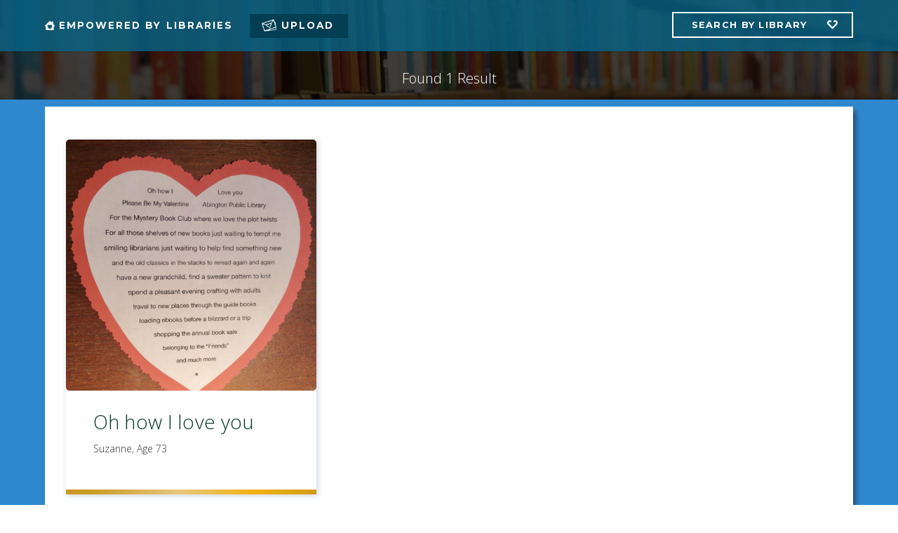

--- FILE ---
content_type: text/html; charset=utf-8
request_url: https://www.lovemasslibraries.com/library/1/
body_size: 6350
content:
<!doctype html>
<html lang="en">
<head>
    <meta id="testViewport" name="viewport" content="width=device-width, initial-scale=1">
    <meta name="apple-mobile-web-app-capable" content="yes"/>
    <meta charset="utf-8">
    <meta http-equiv="X-UA-Compatible" content="IE=edge">
    <meta content="text/html; charset=utf-8" http-equiv="Content-Type"/>
    <meta content="IE=edge,chrome=1"/>
        
    <title>Empowered by Libraries</title>
    <meta name="keywords" content="">
    <meta name="description" content=""/>
        
    <!-- Google -->
    <meta itemprop="image" content="https://www.lovemasslibraries.com/static/sites/www/files/images/global/share-this/social-image.jpg">
    <!-- Twitter -->
    <meta name="twitter:card" content="summary">
    <meta name="twitter:image:src" content="https://www.lovemasslibraries.com/static/sites/www/files/images/global/share-this/social-twitter-image.jpg">
    <!-- Open Graph general (Facebook, Pinterest & Google+) -->
    <meta property="og:image" content="https://www.lovemasslibraries.com/static/sites/www/files/images/global/share-this/social-image.jpg">
    <meta property="og:image:secure_url" content="https://www.lovemasslibraries.com/static/sites/www/files/images/global/share-this/social-image.jpg" />
    <!-- Open Graph (LinkedIn) -->
    <meta name="image" property="og:image" content="https://www.lovemasslibraries.com/static/sites/www/files/images/global/share-this/social-image.jpg">
    
    <!-- icons -->
    <link rel="icon" sizes="16x16 32x32 48x48" href="/static/sites/www/files/images/favicon.ico?1746210977">
    <link rel="icon" sizes="192x192" type="image/png" href="/static/sites/www/files/images/favicon-192x192.png?1746210977">
    <link rel="apple-touch-icon" sizes="180x180" type="image/png"  href="/static/sites/www/files/images/touch-icon-180x180.png?1746210978">
    
	<link rel="preconnect" href="https://fonts.gstatic.com">
	<link href="https://fonts.googleapis.com/css2?family=Montserrat:wght@300;400;500;700;900&family=Open+Sans:wght@300;400;600;700&display=swap" rel="stylesheet">
	<link rel="stylesheet" href="https://use.typekit.net/pau3yme.css">
    <link rel="stylesheet" href="/static/sites/www/files/styles/styles.css?1746210977" media="screen" type="text/css"/>
    <link rel="stylesheet" href="/static/sites/www/files/styles/responsive.css?1746210977" media="screen" type="text/css"/>
        
    <script src="//ajax.googleapis.com/ajax/libs/jquery/3.4.1/jquery.min.js"></script>
    <script>window.jQuery || document.write('<script src="/static/sites/www/files/js/jquery-3.4.1.min.js?1746210977"><\/script>')</script>
    <script type="text/javascript" src="/static/sites/www/files/js/accordion.js?1746210977"></script>
    
    
</head>
<body>

<header id="top" class="toplink">
	<div class="fixed-background"></div>
	<div class="inside">
		<nav>
			<ul>
				<li class="mobile-homelink"><a href="/" class="homelink">Empowered by Libraries</a>
				</li>
				<li class="mobile-menu-bottom"><a href="/upload.html" class="upload-button">Upload</a></li>
			</ul>
			<div class="accordion">
				<a class="accordion-section-title" href="#accordion-1" aria-controls="#accordion-1" aria-expanded="false">Search by Library</a>
				<div id="accordion-1" class="accordion-section-content">
				<ul>
                
					<li>
    <a href="/library/">View All Videos &amp; Images</a>
</li>

    <li>
        <a href="/library/1/">Abington: Abington High School</a>
    </li>

    <li>
        <a href="/library/2/">Abington: Abington Public Library</a>
    </li>

    <li>
        <a href="/library/18/">Agawam: Agawam High School</a>
    </li>

    <li>
        <a href="/library/20/">Agawam: Agawam Public Library</a>
    </li>

    <li>
        <a href="/library/30/">Amesbury: Amesbury Public Library</a>
    </li>

    <li>
        <a href="/library/40/">Amherst: Jones Library Inc</a>
    </li>

    <li>
        <a href="/library/51/">Andover: Memorial Hall Library</a>
    </li>

    <li>
        <a href="/library/73/">Arlington: Robbins Library</a>
    </li>

    <li>
        <a href="/library/82/">Ashby: Ashby Free Public Library</a>
    </li>

    <li>
        <a href="/library/92/">Athol: Athol Public Library</a>
    </li>

    <li>
        <a href="/library/94/">Attleboro: Attleboro High School</a>
    </li>

    <li>
        <a href="/library/95/">Attleboro: Attleboro Public Library</a>
    </li>

    <li>
        <a href="/library/100/">Auburn: Auburn Public Library</a>
    </li>

    <li>
        <a href="/library/103/">Ayer: Ayer Library</a>
    </li>

    <li>
        <a href="/library/107/">Barnstable: Barnstable Community Horace Mann Charter Public School</a>
    </li>

    <li>
        <a href="/library/117/">Barnstable: Centerville Public Library</a>
    </li>

    <li>
        <a href="/library/119/">Barnstable: Cotuit Library</a>
    </li>

    <li>
        <a href="/library/130/">Barnstable: Sturgis Library</a>
    </li>

    <li>
        <a href="/library/137/">Becket: Becket Athenaeum, Inc.</a>
    </li>

    <li>
        <a href="/library/138/">Bedford: Bedford Free Public Library</a>
    </li>

    <li>
        <a href="/library/149/">Belchertown: Clapp Memorial Library</a>
    </li>

    <li>
        <a href="/library/154/">Bellingham: Bellingham Public Library</a>
    </li>

    <li>
        <a href="/library/169/">Berkley: Berkley Public Library</a>
    </li>

    <li>
        <a href="/library/175/">Beverly: Beverly Hospital</a>
    </li>

    <li>
        <a href="/library/176/">Beverly: Beverly Public Library</a>
    </li>

    <li>
        <a href="/library/192/">Billerica: Billerica Public Library</a>
    </li>

    <li>
        <a href="/library/203/">Blackstone: Blackstone Public Library</a>
    </li>

    <li>
        <a href="/library/205/">Blandford: Porter Memorial Library</a>
    </li>

    <li>
        <a href="/library/209/">Boston: Advent School</a>
    </li>

    <li>
        <a href="/library/220/">Boston: Boston Athenaeum</a>
    </li>

    <li>
        <a href="/library/232/">Boston: Boston Public Library</a>
    </li>

    <li>
        <a href="/library/244/">Boston: Brighton High School</a>
    </li>

    <li>
        <a href="/library/263/">Boston: East Boston High School</a>
    </li>

    <li>
        <a href="/library/327/">Boston: Northeastern University</a>
    </li>

    <li>
        <a href="/library/328/">Boston: Northeastern University School of Law</a>
    </li>

    <li>
        <a href="/library/353/">Boston: State Library of Massachusetts</a>
    </li>

    <li>
        <a href="/library/383/">Bourne: Jonathan Bourne Public Library</a>
    </li>

    <li>
        <a href="/library/390/">Boxford: Boxford Town Library</a>
    </li>

    <li>
        <a href="/library/408/">Braintree: Thayer Public Library</a>
    </li>

    <li>
        <a href="/library/421/">Brimfield: Brimfield Public Library</a>
    </li>

    <li>
        <a href="/library/423/">Brockton: Brockton Public Library </a>
    </li>

    <li>
        <a href="/library/447/">Brookline: Brookline Public Library</a>
    </li>

    <li>
        <a href="/library/464/">Burlington: Burlington Public Library</a>
    </li>

    <li>
        <a href="/library/479/">Cambridge: Cambridge Public Library</a>
    </li>

    <li>
        <a href="/library/516/">Canton: Canton Public Library</a>
    </li>

    <li>
        <a href="/library/521/">Carlisle: Carlisle Public School</a>
    </li>

    <li>
        <a href="/library/522/">Carlisle: Gleason Public Library</a>
    </li>

    <li>
        <a href="/library/527/">Charlemont: Tyler Memorial Library</a>
    </li>

    <li>
        <a href="/library/530/">Charlton: Charlton Public Library</a>
    </li>

    <li>
        <a href="/library/539/">Chelmsford: Chelmsford Public Library</a>
    </li>

    <li>
        <a href="/library/552/">Chester: Hamilton Memorial Library</a>
    </li>

    <li>
        <a href="/library/557/">Chicopee: Chicopee Public Library</a>
    </li>

    <li>
        <a href="/library/563/">Clinton: Bigelow Free Public Library</a>
    </li>

    <li>
        <a href="/library/564/">Clinton: Clinton High School</a>
    </li>

    <li>
        <a href="/library/566/">Cohasset: Paul Pratt Memorial Library</a>
    </li>

    <li>
        <a href="/library/567/">Colrain: Colrain Central School</a>
    </li>

    <li>
        <a href="/library/568/">Colrain: Griswold Memorial Library</a>
    </li>

    <li>
        <a href="/library/598/">Danvers: Peabody Institute Library</a>
    </li>

    <li>
        <a href="/library/615/">Dedham: Dedham Public Library</a>
    </li>

    <li>
        <a href="/library/2225/">Dedham: Norfolk Law Library</a>
    </li>

    <li>
        <a href="/library/629/">Deerfield: Tilton Library</a>
    </li>

    <li>
        <a href="/library/630/">Dennis: Dennis Memorial Library Association</a>
    </li>

    <li>
        <a href="/library/631/">Dennis: Dennis Public Library</a>
    </li>

    <li>
        <a href="/library/653/">Dracut: Moses Greeley Parker Memorial Library</a>
    </li>

    <li>
        <a href="/library/658/">Dudley: Pearle L. Crawford Memorial Library</a>
    </li>

    <li>
        <a href="/library/660/">Dunstable: Dunstable Free Public Library</a>
    </li>

    <li>
        <a href="/library/662/">Duxbury: Alden Elementary School</a>
    </li>

    <li>
        <a href="/library/665/">Duxbury: Duxbury Free Library</a>
    </li>

    <li>
        <a href="/library/670/">East Bridgewater: East Bridgewater Public Library</a>
    </li>

    <li>
        <a href="/library/675/">East Longmeadow: East Longmeadow Public Library</a>
    </li>

    <li>
        <a href="/library/677/">Eastham: Eastham Public Library</a>
    </li>

    <li>
        <a href="/library/680/">Easthampton: Emily Williston Memorial Library and Museum</a>
    </li>

    <li>
        <a href="/library/682/">Easton: Ames Free Library of Easton, Inc.</a>
    </li>

    <li>
        <a href="/library/693/">Essex: T.O.H.P. Burnham Free Library</a>
    </li>

    <li>
        <a href="/library/700/">Everett: Parlin Memorial Library</a>
    </li>

    <li>
        <a href="/library/703/">Fairhaven: Fairhaven High School</a>
    </li>

    <li>
        <a href="/library/705/">Fairhaven: Millicent Library</a>
    </li>

    <li>
        <a href="/library/712/">Fall River: Fall River Public Library</a>
    </li>

    <li>
        <a href="/library/721/">Falmouth: Falmouth Public Library</a>
    </li>

    <li>
        <a href="/library/728/">Falmouth: West Falmouth Library, Inc.</a>
    </li>

    <li>
        <a href="/library/729/">Falmouth: Woods Hole Public Library</a>
    </li>

    <li>
        <a href="/library/733/">Fitchburg: Fitchburg Public Library</a>
    </li>

    <li>
        <a href="/library/739/">Foxborough: Boyden Library</a>
    </li>

    <li>
        <a href="/library/744/">Framingham: Framingham Public Library</a>
    </li>

    <li>
        <a href="/library/774/">Gardner: DOC - North Central Correctional Center</a>
    </li>

    <li>
        <a href="/library/778/">Gardner: Levi Heywood Memorial Library</a>
    </li>

    <li>
        <a href="/library/780/">Georgetown: Georgetown Middle High School</a>
    </li>

    <li>
        <a href="/library/781/">Georgetown: Georgetown Peabody Library</a>
    </li>

    <li>
        <a href="/library/788/">Gloucester: Gloucester Lyceum &amp; Sawyer Free Library</a>
    </li>

    <li>
        <a href="/library/796/">Grafton: Grafton Public Library</a>
    </li>

    <li>
        <a href="/library/804/">Great Barrington: American Institute for Economic Research</a>
    </li>

    <li>
        <a href="/library/807/">Great Barrington: Mason Library</a>
    </li>

    <li>
        <a href="/library/2228/">Greenfield: Franklin County Jail</a>
    </li>

    <li>
        <a href="/library/2219/">Greenfield: Franklin Law Library</a>
    </li>

    <li>
        <a href="/library/814/">Greenfield: Greenfield Public Library</a>
    </li>

    <li>
        <a href="/library/820/">Groton: Groton Public Library</a>
    </li>

    <li>
        <a href="/library/826/">Groveland: Langley Adams Library</a>
    </li>

    <li>
        <a href="/library/827/">Hadley: Goodwin Memorial Library</a>
    </li>

    <li>
        <a href="/library/832/">Halifax: Holmes Public Library</a>
    </li>

    <li>
        <a href="/library/835/">Hamilton: Hamilton-Wenham Public Library</a>
    </li>

    <li>
        <a href="/library/850/">Hanson: Hanson Middle School</a>
    </li>

    <li>
        <a href="/library/851/">Hanson: Hanson Public Library</a>
    </li>

    <li>
        <a href="/library/857/">Harvard: Harvard Public Library</a>
    </li>

    <li>
        <a href="/library/872/">Haverhill: Bradford School</a>
    </li>

    <li>
        <a href="/library/876/">Haverhill: Haverhill Public Library</a>
    </li>

    <li>
        <a href="/library/898/">Holden: Gale Free Library</a>
    </li>

    <li>
        <a href="/library/911/">Holyoke: Holyoke Public Library</a>
    </li>

    <li>
        <a href="/library/920/">Hopedale: Bancroft Memorial Library</a>
    </li>

    <li>
        <a href="/library/928/">Hopkinton: Hopkinton Public Library</a>
    </li>

    <li>
        <a href="/library/935/">Hudson: Hudson Public Library</a>
    </li>

    <li>
        <a href="/library/942/">Hull: Hull Public Library</a>
    </li>

    <li>
        <a href="/library/947/">Ipswich: Ipswich Public Library</a>
    </li>

    <li>
        <a href="/library/960/">Lakeville: Lakeville Free Public Library</a>
    </li>

    <li>
        <a href="/library/983/">Lawrence: Lawrence Public Library</a>
    </li>

    <li>
        <a href="/library/1006/">Leominster: Leominster Public Library</a>
    </li>

    <li>
        <a href="/library/1016/">Lexington: Cary Memorial Library</a>
    </li>

    <li>
        <a href="/library/1032/">Lincoln: Lincoln Public Library</a>
    </li>

    <li>
        <a href="/library/1035/">Littleton: First Church Unitarian of Littleton</a>
    </li>

    <li>
        <a href="/library/1038/">Littleton: Reuben Hoar Library</a>
    </li>

    <li>
        <a href="/library/1045/">Longmeadow: Richard Salter Storrs Library</a>
    </li>

    <li>
        <a href="/library/1075/">Lowell: Samuel S. Pollard Memorial Library</a>
    </li>

    <li>
        <a href="/library/1087/">Ludlow: Hubbard Memorial Library</a>
    </li>

    <li>
        <a href="/library/1092/">Lunenburg: Lunenburg High School</a>
    </li>

    <li>
        <a href="/library/1093/">Lunenburg: Lunenburg Public Library</a>
    </li>

    <li>
        <a href="/library/1106/">Lynn: Lynn Public Library</a>
    </li>

    <li>
        <a href="/library/1125/">Malden: Malden Public Library</a>
    </li>

    <li>
        <a href="/library/1133/">Manchester-by-the-Sea: Manchester-by-the-Sea Public Library</a>
    </li>

    <li>
        <a href="/library/1136/">Mansfield: Mansfield Public Library</a>
    </li>

    <li>
        <a href="/library/1137/">Marblehead: Abbot Public Library</a>
    </li>

    <li>
        <a href="/library/1151/">Marlborough: 1Lt. Charles W. Whitcomb Middle School</a>
    </li>

    <li>
        <a href="/library/1156/">Marlborough: Marlborough Public Library</a>
    </li>

    <li>
        <a href="/library/1159/">Marshfield: Furnace Brook Middle School </a>
    </li>

    <li>
        <a href="/library/1161/">Marshfield: Ventress Memorial Library</a>
    </li>

    <li>
        <a href="/library/1162/">Mashpee: Kenneth C. Coombs Elementary School</a>
    </li>

    <li>
        <a href="/library/1164/">Mashpee: Mashpee Public Library</a>
    </li>

    <li>
        <a href="/library/1167/">Mattapoisett: Mattapoisett Free Public Library</a>
    </li>

    <li>
        <a href="/library/1173/">Maynard: Maynard Public Library</a>
    </li>

    <li>
        <a href="/library/1186/">Medford: Medford High School</a>
    </li>

    <li>
        <a href="/library/1187/">Medford: Medford Public Library</a>
    </li>

    <li>
        <a href="/library/1191/">Medway: Medway High  School</a>
    </li>

    <li>
        <a href="/library/1192/">Medway: Medway Public Library</a>
    </li>

    <li>
        <a href="/library/1197/">Melrose: Melrose Public Library</a>
    </li>

    <li>
        <a href="/library/1202/">Mendon: Taft Public Library</a>
    </li>

    <li>
        <a href="/library/1204/">Merrimac: Merrimac Public Library</a>
    </li>

    <li>
        <a href="/library/1211/">Methuen: Nevins Memorial Library</a>
    </li>

    <li>
        <a href="/library/1222/">Middleton: Flint Public Library</a>
    </li>

    <li>
        <a href="/library/1228/">Milford: Milford Town Library</a>
    </li>

    <li>
        <a href="/library/1232/">Millbury: Millbury Public Library</a>
    </li>

    <li>
        <a href="/library/1245/">Milton: Milton Public Library</a>
    </li>

    <li>
        <a href="/library/1252/">Montague: Carnegie Public Library</a>
    </li>

    <li>
        <a href="/library/1260/">Nahant: Nahant Public Library</a>
    </li>

    <li>
        <a href="/library/1276/">Natick: Morse Institute Library</a>
    </li>

    <li>
        <a href="/library/1280/">Needham: Broadmeadow Elementary School</a>
    </li>

    <li>
        <a href="/library/1283/">Needham: John Eliot Elementary School</a>
    </li>

    <li>
        <a href="/library/1284/">Needham: Needham Free Public Library</a>
    </li>

    <li>
        <a href="/library/1306/">Newbury: Newbury Town Library</a>
    </li>

    <li>
        <a href="/library/1314/">Newburyport: Newburyport Public Library</a>
    </li>

    <li>
        <a href="/library/1348/">Newton: Newton Free  Library</a>
    </li>

    <li>
        <a href="/library/1370/">Norfolk: Norfolk Public Library</a>
    </li>

    <li>
        <a href="/library/1373/">North Adams: North Adams Public Library</a>
    </li>

    <li>
        <a href="/library/1388/">North Andover: Stevens Memorial Library</a>
    </li>

    <li>
        <a href="/library/1397/">North Brookfield: Haston Free Public Library</a>
    </li>

    <li>
        <a href="/library/1399/">North Reading: Flint Memorial Library</a>
    </li>

    <li>
        <a href="/library/1402/">Northampton: Bridge Street School</a>
    </li>

    <li>
        <a href="/library/1406/">Northampton: Forbes Library</a>
    </li>

    <li>
        <a href="/library/1422/">Northborough: Northborough Free Library</a>
    </li>

    <li>
        <a href="/library/1430/">Northbridge: Whitinsville Social Library</a>
    </li>

    <li>
        <a href="/library/1431/">Northfield: Dickinson Memorial Library</a>
    </li>

    <li>
        <a href="/library/1435/">Norton: Norton High School</a>
    </li>

    <li>
        <a href="/library/1436/">Norton: Norton Public Library</a>
    </li>

    <li>
        <a href="/library/1438/">Norwell: Grace Farrar Cole Elementary School</a>
    </li>

    <li>
        <a href="/library/1442/">Norwell: Norwell Public Library</a>
    </li>

    <li>
        <a href="/library/1452/">Norwood: Morrill Memorial Library</a>
    </li>

    <li>
        <a href="/library/1479/">Paxton: Richards Memorial Library</a>
    </li>

    <li>
        <a href="/library/1483/">Peabody: Peabody Institute Library</a>
    </li>

    <li>
        <a href="/library/1491/">Pembroke: Pembroke Public Library</a>
    </li>

    <li>
        <a href="/library/1492/">Pepperell: Lawrence Library</a>
    </li>

    <li>
        <a href="/library/1500/">Pittsfield: Berkshire Athenaeum</a>
    </li>

    <li>
        <a href="/library/2214/">Pittsfield: Berkshire Law Library</a>
    </li>

    <li>
        <a href="/library/1532/">Plymouth: Plymouth Public Library</a>
    </li>

    <li>
        <a href="/library/1567/">Quincy: Thomas Crane Public Library</a>
    </li>

    <li>
        <a href="/library/1574/">Randolph: Turner Free Library</a>
    </li>

    <li>
        <a href="/library/1584/">Reading: Reading Public Library</a>
    </li>

    <li>
        <a href="/library/1587/">Rehoboth: Blanding Free Public Library</a>
    </li>

    <li>
        <a href="/library/1594/">Richmond: Richmond Free Public Library</a>
    </li>

    <li>
        <a href="/library/1595/">Rochester: Joseph H. Plumb Memorial Library</a>
    </li>

    <li>
        <a href="/library/1598/">Rockland: Rockland High School</a>
    </li>

    <li>
        <a href="/library/1599/">Rockland: Rockland Memorial Library</a>
    </li>

    <li>
        <a href="/library/1602/">Rockport: Rockport Public Library</a>
    </li>

    <li>
        <a href="/library/1606/">Rowley: Rowley Public Library</a>
    </li>

    <li>
        <a href="/library/1624/">Salem: Salem Public Library</a>
    </li>

    <li>
        <a href="/library/1629/">Salisbury: Salisbury Public Library</a>
    </li>

    <li>
        <a href="/library/1634/">Sandwich: Sandwich Free Public Library</a>
    </li>

    <li>
        <a href="/library/1641/">Saugus: Saugus Public Library</a>
    </li>

    <li>
        <a href="/library/1648/">Seekonk: Dr. Kevin M. Hurley Middle School Library</a>
    </li>

    <li>
        <a href="/library/1652/">Seekonk: Seekonk Public Library</a>
    </li>

    <li>
        <a href="/library/1658/">Sharon: Sharon Public Library</a>
    </li>

    <li>
        <a href="/library/1661/">Sheffield: Bushnell-Sage Library</a>
    </li>

    <li>
        <a href="/library/1669/">Shirley: Hazen Memorial Library</a>
    </li>

    <li>
        <a href="/library/1682/">Shrewsbury: Shrewsbury Free Public Library</a>
    </li>

    <li>
        <a href="/library/1688/">Shutesbury: M. N. Spear Memorial Library</a>
    </li>

    <li>
        <a href="/library/1694/">Somerset: Somerset Public Library</a>
    </li>

    <li>
        <a href="/library/1714/">Somerville: Somerville Public Library</a>
    </li>

    <li>
        <a href="/library/1717/">South Hadley: Gaylord Memorial Library</a>
    </li>

    <li>
        <a href="/library/1723/">South Hadley: South Hadley Public Library</a>
    </li>

    <li>
        <a href="/library/1726/">Southborough: Albert S. Woodward Memorial School</a>
    </li>

    <li>
        <a href="/library/1731/">Southborough: Southborough Library</a>
    </li>

    <li>
        <a href="/library/1736/">Southbridge: Jacob Edwards Library</a>
    </li>

    <li>
        <a href="/library/1741/">Southwick: Southwick Public Library</a>
    </li>

    <li>
        <a href="/library/1748/">Springfield: Alfred G. Zanetti Montessori Magnet School</a>
    </li>

    <li>
        <a href="/library/1764/">Springfield: Frederick Harris Elementary School</a>
    </li>

    <li>
        <a href="/library/1791/">Springfield: Springfield City Library</a>
    </li>

    <li>
        <a href="/library/1809/">Stockbridge: Stockbridge Library Association</a>
    </li>

    <li>
        <a href="/library/1810/">Stoneham: Boston Regional Medical Ctr.</a>
    </li>

    <li>
        <a href="/library/1815/">Stoneham: Stoneham Public Library</a>
    </li>

    <li>
        <a href="/library/1824/">Stoughton: Stoughton Public Library</a>
    </li>

    <li>
        <a href="/library/1844/">Sunderland: Sunderland Public Library</a>
    </li>

    <li>
        <a href="/library/1856/">Swampscott: Swampscott Public Library</a>
    </li>

    <li>
        <a href="/library/1877/">Taunton: Taunton Public Library</a>
    </li>

    <li>
        <a href="/library/1881/">Tewksbury: Dewing Elementary School</a>
    </li>

    <li>
        <a href="/library/1887/">Tewksbury: Tewksbury Public Library</a>
    </li>

    <li>
        <a href="/library/1896/">Topsfield: Topsfield Town Library</a>
    </li>

    <li>
        <a href="/library/1901/">Townsend: Townsend Public Library</a>
    </li>

    <li>
        <a href="/library/1902/">Truro: Truro Public Library</a>
    </li>

    <li>
        <a href="/library/1909/">Tyngsborough: Tyngsborough Public Library</a>
    </li>

    <li>
        <a href="/library/1914/">Uxbridge: New England Foursquare Bible Institute</a>
    </li>

    <li>
        <a href="/library/1915/">Uxbridge: Uxbridge Free Public Library</a>
    </li>

    <li>
        <a href="/library/1919/">Wakefield: Lucius Beebe Memorial Library</a>
    </li>

    <li>
        <a href="/library/1923/">Wakefield: Wakefield Memorial High School</a>
    </li>

    <li>
        <a href="/library/1935/">Waltham: Bentley University</a>
    </li>

    <li>
        <a href="/library/1955/">Waltham: Waltham Public Library</a>
    </li>

    <li>
        <a href="/library/1959/">Ware: Young Men&#x27;s Library Association</a>
    </li>

    <li>
        <a href="/library/1962/">Wareham: Wareham Free Library</a>
    </li>

    <li>
        <a href="/library/1974/">Watertown: Perkins School for the Blind</a>
    </li>

    <li>
        <a href="/library/1977/">Watertown: Watertown Free Public Library</a>
    </li>

    <li>
        <a href="/library/1984/">Wayland: Wayland Free Public Library</a>
    </li>

    <li>
        <a href="/library/2018/">West Bridgewater: West Bridgewater Public Library</a>
    </li>

    <li>
        <a href="/library/2020/">West Newbury: G. A. R. Memorial Library</a>
    </li>

    <li>
        <a href="/library/2026/">West Springfield: West Springfield Public Library</a>
    </li>

    <li>
        <a href="/library/2038/">Westborough: Westborough Public Library</a>
    </li>

    <li>
        <a href="/library/2048/">Westfield: Westfield Athenaeum</a>
    </li>

    <li>
        <a href="/library/2056/">Westford: J. V. Fletcher Library</a>
    </li>

    <li>
        <a href="/library/2066/">Westhampton: Hampshire Regional High School</a>
    </li>

    <li>
        <a href="/library/2067/">Westhampton: Westhampton Public Library</a>
    </li>

    <li>
        <a href="/library/2086/">Westwood: Downey Elementary School</a>
    </li>

    <li>
        <a href="/library/2092/">Westwood: Westwood Public Library</a>
    </li>

    <li>
        <a href="/library/2100/">Weymouth: Weymouth Public Libraries</a>
    </li>

    <li>
        <a href="/library/2107/">Whitman: Whitman Public Library</a>
    </li>

    <li>
        <a href="/library/2115/">Wilbraham: Wilbraham Public Library</a>
    </li>

    <li>
        <a href="/library/2116/">Williamsburg: Meekins Library</a>
    </li>

    <li>
        <a href="/library/2117/">Williamstown: David and Joyce Milne Public Library</a>
    </li>

    <li>
        <a href="/library/2128/">Wilmington: Wilmington Memorial Library</a>
    </li>

    <li>
        <a href="/library/2144/">Winchester: Winchester Public Library</a>
    </li>

    <li>
        <a href="/library/2148/">Winthrop: Winthrop Public Library</a>
    </li>

    <li>
        <a href="/library/2149/">Woburn: Daniel L. Joyce Middle School</a>
    </li>

    <li>
        <a href="/library/2153/">Woburn: Woburn Public Library</a>
    </li>

    <li>
        <a href="/library/2193/">Worcester: Worcester Public Library</a>
    </li>


                    
					
				</ul>
				</div>
			</div>
		</nav>
	</div>
</header>
	
<div id="page-top"></div>
<main class="library-page">
	
	<div class="mobile-top-button">
		<a href="#page-top" id="totop" class="toplink">
			<span class="top-link-text"><span class="sr-only">Jump back to </span>top</span>
		</a>
	</div>
	
	<div class="library-banner">
		<div class="inside">
		
			<h2></h2>
                
            
            <span class="result-total">Found 1 Result</span>
                
            

             
		</div>
		<div class="shadow"></div>
	</div>
        
 	<section class="video-list">
		
		<div class="white-fader"></div>
		
		<div class="inside">
		
			<ul class="list-container">

                
    
        <li class="video">
            
                <button class="image-holder" href="https://mblc-video-uploads.s3.amazonaws.com/raw-videos/dc6bca7d-1f3b-4782-8653-0666f97ad208.JPG">
                    <img src="https://mblc-video-uploads.s3.amazonaws.com/raw-videos/dc6bca7d-1f3b-4782-8653-0666f97ad208.JPG" alt="Oh how I love you">
                </button>
            
            <div class="video-description">
                <h3>Oh how I love you</h3>
                
                <p>
                    Suzanne, 
                    Age 73
                </p>
                
            </div>
        </li>
    



                
        	</ul>
			
		</div>
        
    </section>

    <nav class="footer-pagination" aria-label="Search results page navigation, jump to a particular page of search results">
    
        

        
        
    </nav>
    
</main>


<!------------------------  FOOTER --------------------------- -->
	
<footer>
	<div class="inner">
		<div class="footer-row1">
			<div class="logo-left">
				
			</div>
			<a href="http://mblc.state.ma.us/" target="_blank" class="logo-right"><div class="logo"><span class="sr-only">Massachusetts Libraries Board of Commissioner</span></div></a>
		</div>
		<div class="footer-row2">
			<ul class="social-media">
				<li>
					<a href="https://www.facebook.com/mblclibraries" target="_blank" class="facebook"><span class="sr-only">Follow Us On Facebook (opens in a new window)</span></a>
				</li>
				<li>
					<a href="https://twitter.com/mblclibraries" target="_blank" class="twitter"><span class="sr-only">Follow Us On Twitter (opens in a new window)</span></a>
				</li>
				<li>
					<a href="https://www.youtube.com/user/masslibraries?feature=watch" target="_blank" class="youtube"><span class="sr-only">Check Us Out On YouTube (opens in a new window)</span></a>
				</li>
				<li>
					<a href="https://www.pinterest.com/mblclibraries/" target="_blank" class="pinterest"><span class="sr-only">Follow Us On Pinterest (opens in a new window)</span></a>
				</li>
				<li>
					<a href="https://www.instagram.com/mblclibraries/" target="_blank" class="instagram">
						<span class="sr-only">Follow Us On Instagram (opens in a new window)</span>
					</a>
				</li>
			</ul>
			<a href="https://imls.gov/" target="_blank" class="logo-right2"><div class="logo"><span class="sr-only">Institute of Museum and Library Services (opens in a new window)</span></div></a>
		</div>
      
		<div class="footer-row3">
			This site is maintained by the <a href="http://mblc.state.ma.us/" target="_blank">Massachusetts Board of Library Commissioners</a> and is funded by the <a href="https://imls.gov/" target="_blank">Institute of Museum and Library Services</a>, a federal agency that fosters innovation, leadership, and a lifetime of learning.
		</div>
	</div>
</footer>

<dialog id="image-modal" class="modal">
    <button id="image-modal-close" aria-label="Close Modal"><span aria-hidden="true">&times;</span></button>
    <img class="modal-content" id="image-modal-img" alt=""/>
    <div id="image-modal-caption"></div>
</dialog>

<script>
let $modal = $('#image-modal'),
    $images = $('.image-holder'),
    $modalImg = $("#image-modal-img"),
    $captionText = $("#image-modal-caption"),
    $close = $('#image-modal-close'),
    dialog = document.getElementById('image-modal');

$images.click(function(e){
    e.preventDefault();
    dialog.showModal();
    dialog.setAttribute('aria-modal', 'true');
    $('header, main, footer').attr('aria-hidden', 'true');
    $modalImg.attr('src', $(this).attr('href'));
    $captionText.text(this.alt);
    $close.trigger('focus');
});

$close.click(function() {
    dialog.close();
    dialog.setAttribute('aria-modal', 'false');
    $('header, main, footer').attr('aria-hidden', 'false');
});

$modal.click(function() {
    dialog.close();
    dialog.setAttribute('aria-modal', 'false');
    $('header, main, footer').attr('aria-hidden', 'false');
});
</script>

<script>
	window.onscroll = function() {myFunction()};

	var trigger = document.getElementById("trigger");
	var toplink = document.getElementById("totop");
	var toplink2 = document.getElementById("top");
	var fix = (trigger.offsetTop);

	function myFunction() {
	if (window.pageYOffset > fix) {
	
		toplink.classList.add("triggered");
		toplink2.classList.add("triggered");
		} else {
		toplink.classList.remove("triggered");
		toplink2.classList.remove("triggered");
		}
	}
</script>
	

</body>
</html>


--- FILE ---
content_type: text/css
request_url: https://www.lovemasslibraries.com/static/sites/www/files/styles/styles.css?1746210977
body_size: 7180
content:
/*-- ---- ---- ---- GLOBAL ---- ---- ---- --*/

html {
	scroll-behavior: smooth;
}
body {
	margin: 0px;
	color: #000;
	font-family: 'Open Sans', sans-serif;
	font-style: normal;
	font-size: 1em;
	line-height: 1.4em;
	font-weight: 300;
	padding-bottom: 0px;
}
img {
	border: 0;
}
.scalable {
	max-width: 100% !important;
	height: auto !important;
}
*:focus, a:focus {
	/*WEB COMPLIANCE*/
	outline: #3d9cfc auto 2px;
}
input[type="button"], input[type="submit"], input[type="reset"] {
	/* remove for standard buttons */
	-webkit-appearance: none;
	-webkit-border-radius: 0px;
	border-radius: 0px;
	-moz-appearance: none;
	appearance: none;
}
.imagefit img {
	position: relative;
	display: block;
	margin: 0;
	padding: 0;
}
.clearfix {
	clear: both;
}
.clearfix:after {
	content: ".";
	display: block;
	clear: both;
	visibility: hidden;
	line-height: 0;
	height: 0;
}
.table {
	display: table;
	border-collapse: collapse;
	padding: 0px;
	margin: 0px auto 0px auto;
	border: 0px;
}
.row {
	display: table-row;
	margin: 0px;
	padding: 0px;
}
.cell {
	display: table-cell;
	vertical-align: middle;
}
h1 {
	font-weight: 300;
	letter-spacing: .01em;
	color: #ffffff;
	position: relative;
	z-index: 1;
	display: inline-block;
	width: 100%;
	max-width: 600px;
    margin: 0px auto 0;
}
h1 .logo {
	width: 90%;
	padding: 0px 0px 25% 0px;
	background-image: url("../images/banner-headline.gif");
	background-size: contain;
	background-repeat: no-repeat;
	background-position: center;
	margin: 0px auto;
	filter: drop-shadow(2px -1px 5px rgba(0,0,0,.6));
}
h2 {
	font-family: 'Montserrat', sans-serif;
	font-size: 21px;
	line-height: 21px;
	font-weight: 400;
	letter-spacing: -.02em;
	display: inline-block;
	color: #ffffff;
	max-width: 1600px;
	margin: 10px 0px 0px 0px;
	padding: 11px 25px 11px 45px;
	position: relative;
	z-index: 5;
	background-color: #033E53;
}
h2::before {
	content: "";
	position: absolute;
	z-index: -1;
	left: 18px;
	top: 50%;
	transform: translateY(-50%);
	background-image: url("../images/tiny-heart.png"
	);
	background-repeat: no-repeat;
	background-position: left center;
	background-size: contain;
	width: 21px;
	padding-bottom: 21px;
}
h2 span, h2 strong {
	display: inline-block;
	vertical-align: middle;
}
h2 span.amp {
	font-weight: 700;
	font-size: .8em;
	line-height: 1em;
}
h2 span {
	color: #ffffff;
}
h2 strong {
	text-transform: uppercase;
	font-weight: 700;
	font-size: 1.3em;
	padding-top: 0px;
	color: rgba(255,255,255,.75);
}

h1.upload-header {
	font-family: 'Montserrat', sans-serif;
	font-size: 21px;
	line-height: 21px;
	font-weight: 400;
	letter-spacing: -.02em;
	display: inline-block;
	color: #ffffff;
	max-width: 1600px;
	margin: 10px 0px 0px 0px;
	padding: 11px 25px 11px 45px;
	position: relative;
	z-index: 5;
	background-color: #033E53;
	width: auto;
}
h1.upload-header::before {
	content: "";
	position: absolute;
	z-index: -1;
	left: 18px;
	top: 50%;
	transform: translateY(-50%);
	background-image: url("../images/tiny-heart.png"
	);
	background-repeat: no-repeat;
	background-position: left center;
	background-size: contain;
	width: 21px;
	padding-bottom: 21px;
}
h1.upload-header span, 
h1.upload-header strong {
	display: inline-block;
	vertical-align: middle;
}
h1.upload-header span.amp {
	font-weight: 700;
	font-size: .8em;
	line-height: 1em;
}
h1.upload-header span {
	color: #ffffff;
}
h1.upload-header strong {
	text-transform: uppercase;
	font-weight: 700;
	font-size: 1.3em;
	padding-top: 0px;
	color: rgba(255,255,255,.75);
}


h3 {
	font-size: 28px;
	line-height: 28px;
	font-weight: 300;
	letter-spacing: .01em;
	display: block;
	margin: 0px 0px .5em 0px;
	color: #073a26;
}
.hide {
 display: block;
}
.show {
 display: none;
}
.section-header-large {
 font-size: 38px;
 line-height: 1em;
 max-width: 90%;
 font-weight: 600;
 margin: 0px auto 0px auto;
 display: block;
}
.section-header-large strong {
 font-weight: 700;
}
.mobile-only {
 display: none;
}
.sr-only {
 position: absolute;
 width: 1px;
 height: 1px;
 padding: 0;
 margin: -1px;
 overflow: hidden;
 clip: rect(0, 0, 0, 0);
 border: 0;
}



/*-- ---- ---- ---- HEADER ---- ---- ---- --*/

header {
	background-color: rgba(6, 99, 135, 0.8);
	position: absolute;
	top: 0;
	left: 0;
	width: 100%;
	z-index: 999999;
	padding: 17px 0px 17px;
	box-shadow: 2px 2px 2px rgba(0,0,0,.1);
	transition: .3s all ease-in-out;
}

header::before {
	content: "";
	height: 5px;
	position: absolute;
	z-index: 1;
	left: 0;
	right: 0;
	bottom: 0;
	
	background-image: linear-gradient(90deg, rgb(204, 155, 36) 10%, rgb(230, 199, 125) 45%, rgb(244, 178, 18) 75%, rgb(210, 156, 24) 100%);
	opacity: 0;
}
header.triggered::before {
	opacity: 1;
}
header.triggered {
	background-color: rgba(255,255,255,1);
	position: fixed;
	padding: 15px 0px 22px;
	box-shadow: 2px 2px 5px rgba(0,0,0,.17);
}
.inside {
	width: 90%;
	margin: 0px auto;
	position: relative;
}
.logo {
	background-repeat: no-repeat;
	background-position: center center;
	background-size: contain;
	display: inline-block;
	vertical-align: middle;
}
nav {
	display: block;
	text-align: right;
	
}
header ul {
	list-style: none;
	margin: 0px;
	display: inline-block;
	vertical-align: middle;
}
header nav > ul {
	position: absolute;
	left: 0;
	top: 50%;
	transform: translateY(-50%);
	padding: 0px;
}
header ul li {
	display: inline-block;
	vertical-align: middle;
}
header ul li a {
	font-family: 'Montserrat', sans-serif;
	display: inline-block;
	padding: 11px 2px 12px;
	margin: 0px 20px 0px 0px;
	color: #ffffff;
	font-size: .85em;
	line-height: .85em;
	font-weight: 600;
	letter-spacing: 0.15em;
	text-decoration: none !important;
	vertical-align: middle;
	-webkit-transform: perspective(1px) translateZ(0);
	transform: perspective(1px) translateZ(0);
	position: relative;
	overflow: hidden;
	text-transform: uppercase;
}
header.triggered ul li a {
	color: #ffffff !important;
}
.homelink {
	padding: 11px 12px 12px 32px;
	border-radius: 0;
	position: relative;
	z-index: 1;
	margin: 0px 8px 0px -12px;
}
.homelink:hover, 
.homelink:focus, 
.homelink:active {
	color: #004a64;
	transition: .2s all ease-in-out;

}
.homelink:focus {
	outline: 3px solid #c6ffdc;
	box-shadow: 0px 5px 5px rgba(0,0,0,.7);
}
.homelink:before {
	content: "";
	position: absolute;
	z-index: -1;
	top: 0;
	left: 0;
	right: 0;
	bottom: 0;
	height: 100%;
	background-color: #ffffff;
	opacity: .5;
	transform-origin: left;
	transform: scaleX(0);
	transition: .2s all ease-in-out;
}
.homelink:hover:before, .homelink:focus:before, .homelink:active:before {
	transform: scaleX(1);
	opacity: 1;
}
.homelink::after {
	content: "";
	position: absolute;
	left: 12px;
	top: 50%;
	transform: translateY(-58%);
	z-index: 2;
	background-image: url(../images/home-icon.png);
	background-repeat: no-repeat;
	background-position: center;
	background-size: contain;
	width: 14px;
	height: 14px;
}
.homelink:hover::after, .homelink:focus::after, .homelink:active::after {
	background-image: url(../images/home-icon-hover.png);
}
header.triggered .homelink {
	color: #004a64 !important;
}
header.triggered .homelink:focus {
	outline: 3px solid #d83437;
	box-shadow: 3px solid rgba(0,0,0,0.8);
}
header.triggered .homelink::after {
	background-image: url(../images/home-icon-hover.png);
}
header ul li a:hover, header ul li a.active {
	text-decoration: none;
}
.upload-button {
	background-color: #033E53;
	padding: 11px 20px 12px 45px;
	border-radius: 0;
	position: relative;
	z-index: 1;
}
.upload-button:hover, .upload-button:focus, .upload-button:active {
	color: #ffffff;
	transition: .2s all ease-in-out;
}
.upload-button:focus {
	outline: 3px solid #c6ffdc;
	box-shadow: 0px 5px 5px rgba(0,0,0,.7);
}
.upload-button:before {
	content: "";
	position: absolute;
	z-index: -1;
	top: 0;
	left: 0;
	right: 0;
	bottom: 0;
	height: 100%;
	background-color: #3091bd;
	opacity: .5;
	transform-origin: left;
	transform: scaleX(0);
	transition: .2s all ease-in-out;
}
.upload-button:hover:before, .upload-button:focus:before, .upload-button:active:before {
	transform: scaleX(1);
	opacity: 1;
}
.upload-button:after {
	content: "";
	position: absolute;
	z-index: 2;
	left: 17px;
	top: 50%;
	transform: translateY(-52%);
	width: 21px;
	height: 21px;
	background-image: url("../images/valentine-icon.png");
	background-size: contain;
	background-position: center;
	background-repeat: no-repeat;
	transition: .1s all ease-in-out;
}
.upload-button:hover:after, .upload-button:focus:after, .upload-button:active:after {
	background-image: url("../images/valentine-icon-color.png");
}
header.triggered .upload-button {
	color: #ffffff !important;
}
header.triggered .upload-button:focus {
	outline: 3px solid #d83437;
	box-shadow: 3px solid rgba(0,0,0,0.8);
}
.accordion, .accordion * {
	text-decoration: none !important;
	-webkit-box-sizing: border-box;
	-moz-box-sizing: border-box;
	box-sizing: border-box;
	font-weight: normal !important;
}
.accordion {
	display: inline-block;
	vertical-align: middle;
	position: relative;
	margin-bottom: 2px;
}
.accordion-section-title {
	font-family: 'Montserrat', sans-serif;
	font-size: .8em;
	text-transform: uppercase;
	line-height: 1em;
	text-align: left;
	font-weight: 700 !important;
	letter-spacing: .1em;
	text-decoration: none;
	padding:  11px 5em 10px 2em;
	margin-top: 0px;
	vertical-align: middle;
	display: inline-block;
	color: #ffffff !important;
	border: 2px solid #ffffff;
	width: 100%;
	transition: all .3s linear;
	position: relative;
	-webkit-transform: perspective(1px) translateZ(0);
	transform: perspective(1px) translateZ(0);
}
.accordion-section-title:before {
	content: "";
	position: absolute;
	z-index: -1;
	top: 0;
	left: 0;
	right: 0;
	bottom: 0;
	background: #04465e;
	-webkit-transform: scaleX(0);
	transform: scaleX(0);
	-webkit-transform-origin: left;
	transform-origin: left;
	-webkit-transition: all .3s ease-out;
	transition: all .3s ease-out;
}
header.triggered .accordion-section-title:before {
	background: #004a64;
}
header.triggered .accordion-section-title {
	color: #004a64 !important;
    border: 2px solid #004a64;
}
header.triggered .accordion-section-title:hover, header.triggered .accordion-section-title:focus, header.triggered .accordion-section-title:active, header.triggered .accordion-section-title.active {
	color: #ffffff !important;
	border: 2px solid #004a64;
}
.accordion-section-title:hover, 
.accordion-section-title:focus, 
.accordion-section-title:active,
.accordion-section-title.active {
	color: #ffffff !important;
}
.accordion-section-title:focus {
	outline: 3px solid #c6ffdc;
	box-shadow: 0px 5px 5px rgba(0,0,0,.7);
}
.accordion-section-title:hover:before, .accordion-section-title:focus:before, .accordion-section-title:active:before, .accordion-section-title.active:before {
	-webkit-transform: scaleX(1);
	transform: scaleX(1);
}
.accordion-section-title:after {
	content: "";
	width: 15px;
	padding-bottom: 15px;
	background-image: url(../images/down-arrow-white.png);
	background-size: cover;
	background-repeat: no-repeat;
	background-position: center;
	position: absolute;
	top: 49%;
	right: 8%;
	transform: translateY(-50%) rotate(0deg);
	z-index: 1;
	-webkit-transition: all .3s ease-out;
	transition: all .15s linear 0s;
}
header.triggered .accordion-section-title:after {
	background-image: url(../images/down-arrow.png);
}
header.triggered .accordion-section-title:hover:after, header.triggered .accordion-section-title:focus:after, header.triggered .accordion-section-title:active:after, header.triggered .accordion-section-title.active:after {
	background-image: url(../images/accordian-arrow-down-white.png);
}
header.triggered .accordion-section-title:focus {
	outline: 3px solid #d83437;
	box-shadow: 3px solid rgba(0,0,0,0.8);
}
.accordion-section-title:active:after, .accordion-section-title.active:after {
	background-image: url("../images/down-arrow-white.png");
	position: absolute;
	top: 51%;
	right: 8%;
	transform: translateY(-50%) rotate(180deg);
	transition: all .15s linear .15s;
}
header .accordion-section-content {
    display: none;
	list-style: none;
    font-size: .9em;
    line-height: 1.6em;
    padding: 8px 26px 10px 26px;
	margin: -2px 0px 0px;
    text-align: left;
    background-color: #1F5D6B;
	box-shadow: 0px 2px 4px 0px rgba(0,0,0,.1);
	position: absolute;
	z-index: 90000000;
	width: 100%;
	border-top: 0px solid #ffffff;
	border-left: 2px solid #ffffff;
	border-bottom: 2px solid #ffffff;
	border-right: 2px solid #ffffff;
	max-height: 400px;
	overflow-y: auto;
}
header .accordion-section-content li a {
	color: #ffffff;
}
header.triggered .accordion-section-content, .accordion-section-content {
    display: none;
	list-style: none;
    padding: 8px 20px 10px 20px;
	margin: -2px 0px 0px;
    text-align: left;
    background-color: #1F5D6B;
	box-shadow: 0px 2px 4px 0px rgba(0,0,0,.1);
	position: absolute;
	z-index: 90000000000000;
	width: 100%;
	border-top: 0px solid #004a64;
    border-left: 2px solid #004a64;
    border-bottom: 2px solid #004a64;
    border-right: 2px solid #004a64;
	max-height: 400px;
    overflow-y: auto;
}
.accordion-section-content li a, header.triggered .accordion-section-content ul li a {
	display: inline-block;
	padding: 11px 2px 12px;
	margin: 0px 0px 0px 0px;
	color: #ffffff;
    font-size: 11px;
	line-height: 1em;
	text-transform: uppercase;
	font-weight: 500;
	letter-spacing: 0.1em;
	text-decoration: none !important;
	vertical-align: middle;
	-webkit-transform: perspective(1px) translateZ(0);
	transform: perspective(1px) translateZ(0);
	position: relative;
	overflow: hidden;
}
.accordion-section-content ul {
	list-style: none;
	display: block;
	margin: 0px;
	padding: 0px;
}
.accordion-section-content li {
	display: block;
	list-style: none;
}
.accordion-section-content li:last-child {
	margin-bottom: 3px;
}
.accordion-section-content li a {
	transition: all .2s linear;
}


/*-- ---- ---- ---- BANNER ---- ---- ---- --*/

.banner {
	margin: 0px 0px 0px;
	padding-bottom: 40%;
	position: relative;
	z-index: 1;
	background-color: #277486;
	overflow: hidden;
}
.banner .inside {
	position: absolute;
	z-index: 5;
	top: 57%;
	left: 50%;
	transform: translate(-50%, -50%);
	width: 90%;
	max-width: 1500px;
	color: #ffffff;
}
.banner .banner-copy {
	width: 46%;
	padding: 4% 2% 4.5%;
	text-align: center;
	font-weight: 700;
	position: relative;
	z-index: 10;
}
.banner-paragraph {
	color: #ffffff;
	font-size: 18px;
  line-height: 26px;
	margin: 0 auto 10px;
	max-width: 600px;
	font-weight: 500;
	width: 100%;
}
.banner .upload-link {
	font-family: 'Montserrat', sans-serif;
	text-transform: uppercase;
	font-size: 1.3em;
	line-height: 1em;
	border: 2px solid #ffffff;
	border-radius: 0;
	letter-spacing: .08em;
	display: inline-block;
	padding: 11px 25px 11px;
	margin: 1.5em auto 0px;
	background-image: linear-gradient(180deg, rgba(255, 0, 20, 0.8) 10%, rgb(196, 0, 15) 90%);
	background-color: #ffffff;
	color: #ffffff;
	text-decoration: none;
	position: relative;
	z-index: 1;
	transition: .2s all ease-in-out;
}
.banner .upload-link:hover, .banner .upload-link:focus, .banner .upload-link:active {
	color: rgba(255,255,255,1.00) !important;
}
.banner .upload-link:focus {
	outline: 3px solid #c6ffdc;
	box-shadow: 0px 5px 5px rgba(0,0,0,.7);
}
.banner .upload-link::before {
	content: "";
	position: absolute;
	z-index: -1;
	top: 0;
	left: 0;
	bottom: 0;
	right: 0;
	background-image: linear-gradient(180deg, rgba(168, 3, 16, 0.8) 10%, rgb(147, 1, 11) 90%);
	transform-origin: left;
	transform: scaleX(0);
	transition: .3s all ease-in-out;
	opacity: 0;
}
.banner .upload-link:hover::before, .banner .upload-link:focus::before, .banner .upload-link:active::before {
	transform: scaleX(1);
	opacity: 1;
}
.valentine {
	position: absolute;
	z-index: 1;
	left: 50%;
	bottom: 0;
	top: 0;
	width: 35%;
	max-width: 700px;
	background-image: url(../images/heart-w-book.png);
	background-size: contain;
	background-position: center 70%;
	background-repeat: no-repeat;
	
}
.heart-people {
	position: absolute;
	z-index: 1;
	left: 50%;
	bottom: 0;
	top: 0;
	width: 45%;
	max-width: 700px;
	background-image: url(../images/header-heart.gif);
	background-size: contain;
	background-position: center 90%;
	background-repeat: no-repeat;
	
}
.orange-divider {
	width: 100%;
	height: 5px;
	border-top: 1px solid rgba(255,110,130,1);
	border-bottom: 1px solid rgba(255,55,70,1);
	background-image: linear-gradient(90deg, rgba(255,55,70,1) 10%, rgba(255,110,130,1) 45%, rgba(255,110,130,1) 75%, rgba(255,55,70,1) 100%);
}
/*-- ---- ---- ---- Video List ---- ---- ---- --*/

.video-list {
	padding: 0% 0px 0%;
	position: relative;
	z-index: 1;
	overflow: hidden;
	background-color: #2f88ce;
}
.video-list::before {
	content: "";
	position: absolute;
	z-index: 1;
	top: 0;
	left: 0;
	right: 0;
	bottom: 0;
	background-size: 150px;
	background-position: center;
}

.video-list .inside {
	position: relative;
	z-index: 5;
	background-color: rgb(255, 255, 255);
	padding: 30px 30px;
	width: calc(90% - 60px);
	max-width: 1540px;
	-webkit-box-shadow: 5px 5px 7px -1px rgba(0,0,0,0.44);
  box-shadow: 5px 5px 7px -1px rgba(0,0,0,0.44);
}

.video-list .inside .accordion-holder {
	position: absolute;
	z-index: 5;
	right: 35px;
	top: 38px;
}

.video-list .inside .accordion-holder .accordion-section-title {
	font-weight: 600 !important;
	color: #004a64 !important;
	border: 2px solid #004a64;
}
.video-list .inside .accordion-holder .accordion-section-title:before {
	background-color: #04465e;
}

.video-list .inside .accordion-holder .accordion-section-title:hover, 
.video-list .inside .accordion-holder .accordion-section-title:focus, 
.video-list .inside .accordion-holder .accordion-section-title:active, 
.video-list .inside .accordion-holder .accordion-section-title.active {
	color: #ffffff !important;
}

.video-list .inside .accordion-holder .accordion-section-title:focus {
	box-shadow: 0 5px 5px rgba(0,0,0,.8);
	outline: 3px solid #d83437;	
}

.video-list .inside .accordion-holder .accordion-section-title:after {
	background-image: url("../images/down-arrow.png");
}

.video-list .inside .accordion-holder .accordion-section-title:hover:after, 
.video-list .inside .accordion-holder .accordion-section-title:focus:after, 
.video-list .inside .accordion-holder .accordion-section-title:active:after, 
.video-list .inside .accordion-holder .accordion-section-title.active:after {
	background-image: url(../images/down-arrow-white.png);
}

.list-container {
	margin: 0px auto;
	padding: 10px 0px;
	min-height: 450px;
    -moz-column-count: 4;
    -webkit-column-count: 4;
    column-count: 4;
    -moz-column-gap: 1%;
    -webkit-column-gap: 1%;
    column-gap: 1%;
	column-fill: balance;
	list-style: none;
}
.list-container button.image-holder {
	display: block;
	line-height: 0;
	margin: 0;
	padding:0;
}

.list-container button.image-holder:focus {
	outline: 3px solid #A31F21;
}
.video {
	display: inline-block;
	width: 100%;
	margin: 2% 0%;
    -webkit-box-shadow: 2px 2px 8px 0 rgba(0,50,100,0.2);
    -moz-box-shadow: 2px 2px 8px 0 rgba(0,50,100,0.2);
    box-shadow: 2px 2px 8px 0 rgba(0,50,100,0.2);
	position: relative;
	z-index: 1;
	text-align: left;
	background-color: #ffffff;
    /*padding-top: 56.25%;*/
}
.video img {
	max-width: 100% !important;
	height: auto !important;
}
.video::after {
	content: "";
	position: absolute;
	z-index: 1;
	left: 0;
	bottom: 0;
	right: 0;
	padding-bottom: 7px;
	background-image: linear-gradient(90deg, rgb(204, 155, 36) 10%, rgb(230, 199, 125) 45%, rgb(244, 178, 18) 75%, rgb(210, 156, 24) 100%);
}
.video-player {
	width: 100%;
}
.video-player .responsive-frame {
    position: relative;
    padding-bottom: 56.25%;
    padding-top: 0px;
    height: 0;
    overflow: hidden;
    vertical-align: middle;
 	background-color: #003c5e;
}
.video-player iframe {
	position: absolute;
	top: 0;
	left: 0;
	width: 100%;
	height: 100%;
}
.video .video-description {
	padding: 2em 2.5em 3.5em;
}
.video .video-description p {
	font-size: 14px;
	line-height: 21px;
	margin: 0px;
	padding: 0px;
	color: #333333;
}
.video .video-description a {
	font-weight: 500;
	color: rgba(0,50,100,1);
}
.video .video-description a:hover {
	color: rgba(75,175,225,1);
}

.video .video-description a:focus {
	outline: 3px solid rgba(0,50,100,1);
}

.video .quote-container {
	padding: 2em 2.5em 3.5em 2.5em;
}

.video.blue1,
.video.quote {
	color: #fff;
	background-color: #277486;
}

.video.blue2 {
	color: #fff;
	background-color: #033E53;
}

.video.blue3 {
	color: #fff;
	background-color: #2f88ce;
}

.video blockquote {
	margin: 0;
	font-size: 1.25em;
	line-height: 32px;
	font-weight: 300;
	font-style: italic;
	position: relative;
}

.video blockquote:before {
	content: "“";
	position: absolute;
	left: -28px;
	font-size: 2.5em;
	color: #fff;
}

.video blockquote:after {
	content: "”";
	color: #fff;
}

.quote-author {
	display: block;
	font-size: 1em;
	margin-top: 1em;

}

.full-library-links {
	text-align: center !important;
	position: relative;
	width:80%;
	margin: 0 auto
}
.full-library-links a {
	font-family: 'Montserrat', sans-serif;
	color: #ffffff;
	font-weight: 400;
	text-transform: uppercase;
	font-size: 1.3em;
	line-height: 1em;
	border: 2px solid #ffffff;
	border-radius: 0;
	letter-spacing: .08em;
	display: inline-block;
	width: auto;
	padding: 11px 25px 11px;
	margin: 20px auto;
	text-decoration: none;
	text-align: center;
	transition: all .15s linear;
	position: relative;
	z-index: 10;
	background-image: linear-gradient(180deg, rgba(255, 0, 20, 0.8) 10%, rgb(196, 0, 15) 90%);
}
.full-library-links a:hover, 
.full-library-links a:focus, 
.full-library-links a:active {
	color: rgba(255,255,255,1.00) !important;
}

.full-library-links a:focus {
	outline: 3px solid #0F0637;
	box-shadow: 0 5px 5px rgba(0,0,0,.8);
}

.full-library-links a::before {
	content: "";
	position: absolute;
	z-index: -1;
	top: 0;
	left: 0;
	bottom: 0;
	right: 0;
	background-image: linear-gradient(180deg, rgba(168, 3, 16, 0.8) 10%, rgb(147, 1, 11) 90%);
	transform-origin: left;
	transform: scaleX(0);
	transition: .3s all ease-in-out;
	opacity: 0;
}
.full-library-links a:hover::before, .full-library-links a:focus::before, .full-library-links a:active::before {
	transform: scaleX(1);
	opacity: 1;
}

/*-- ---- ---- ---- FOOTER ---- ---- ---- --*/

footer {
	width: 100%;
	padding: 2em 0px 4em;
	font-size: 12px;
	line-height: 15px;
	color: #ffffff;
	text-align: center;
	background-color: #11495b;
	border-top: 10px solid #fff;
}
footer a {
	color: #ffffff;
	font-weight: 900;
	text-decoration: none;
}
footer a:hover, footer a:focus, footer a:active {
	text-decoration: underline;
}
footer .inner {
	width: 90%;
	max-width: 1500px;
	margin: 0px auto;
}
footer ul {
	list-style: none;
	margin: 0px;
	padding: 0px;
	display: inline-block;
	position: absolute;
	left: 0;
	top: 50%;
	transform: translateY(-50%);
}
footer ul li {
	display: inline-block;
	vertical-align: middle;
	margin: 0px 3px;
}
footer ul li a {
	display: inline-block;
	width: 32px;
	height: 32px;
	background-color: #ffffff;
	border-radius: 50%;
	position: relative;
	z-index: 1;
}
footer ul li a:focus {
	outline:3px solid #c6ffdc;
	box-shadow: 0 5px 5px rgba(0,0,0,.8);
}
footer ul li a::before, footer ul li a::after {
	content: "";
	position: absolute;
}
footer ul li a::before {
	top: 50%;
	left: 50%;
	transform: translate(-50%, -50%);
	z-index: 2;
	width: 70%;
	height: 70%;
	background-size: contain;
	background-position: center;
	background-repeat: no-repeat;
}
footer ul li a.facebook::before {
	background-image: url("../images/sn-icons/facebook.png");
	transform: translate(-53%, -50%);
}
footer ul li a.instagram::before {
	background-image: url("../images/sn-icons/instagram.png");
}
footer ul li a.pinterest::before {
	background-image: url("../images/sn-icons/pinterest.png");
}
footer ul li a.twitter::before {
	background-image: url("../images/sn-icons/twitter.png");
}
footer ul li a.youtube::before {
	background-image: url("../images/sn-icons/youtube.png");
}
footer ul li a::after {
	z-index: 1;
	top: -1px;
	left: -1px;
	right: -1px;
	bottom: -1px;
	background-image: radial-gradient(rgba(115, 231, 250, 0.75) 0%, rgb(89, 211, 249) 90%);
	border-radius: 50%;
	transform: scale(0);
	transition: all .3s ease-in-out;
}
footer ul li a:hover::after, footer ul li a:focus::after, footer ul li a:active::after {
	transform: scale(1);
}
footer .footer-row1 {
	width: calc(100% - 40px);
	position: relative;
	z-index: 1;
	text-align: center;
}
footer .footer-row2 {
	width: calc(100% - 40px);
	position: relative;
	z-index: 1;
	text-align: right;
}
footer .footer-row1 {
	padding: 2em 20px;
}
footer .footer-row2 {
	padding: 1.5em 20px 2em;
}
footer .footer-row1 {
	border-bottom: 1px solid rgba(255,255,255,.25);
}
footer .logo-left, footer .social-media {
	display: inline-block;
	position: absolute;
	z-index: 1;
	left: 20px;
	top: 50%;
	transform: translateY(-50%);
}
footer .logo-right, footer .logo-right2 {
	display: inline-block;
}
footer .logo-left .logo {
	width: 268px;
	height: 23px;
	background-image: url("../images/library-lovers-footer-logo.png")
}
footer .logo-right .logo {
	width: 175px;
	height: 30px;
	background-image: url("../images/mass-library-logo-footer.png");
	background-position: right center;
}

footer .logo-right2 .logo {
	width: 160px;
	height: 61px;
	background-image: url("../images/institute-museum-footer-logo.png")
}

footer a:focus,
footer .logo-right:focus,
footer .logo-right2:focus {
	outline: 3px solid #c6ffdc;
	box-shadow: 0 5px 5px rgba(0,0,0,.8);
}

/*-- ---- ---- ---- upload ---- ---- ---- --*/

.upload-headline {
	display: block;
	width: 90%;
	max-width: calc(10% + 760px);
	margin: 0px auto 1em;
}
.upload-intro {
	margin: 1em 0px 1.5em;
	font-size: 1em;
	line-height: 1.2em;
}
.form-container {
	width: 80%;
	max-width: 800px;
	margin: 0em auto;
	background-color: #ffffff;
	display: block;
	padding: 4% 5%;
	border-bottom: 6px solid rgba(61, 176, 244, 0.97);
    -webkit-box-shadow: 2px 2px 8px 0 rgba(0,50,100,0.1);
    -moz-box-shadow: 2px 2px 8px 0 rgba(0,50,100,0.1);
    box-shadow: 2px 2px 8px 0 rgba(0,50,100,0.1);
	position: relative;
	z-index: 10;
}
.form-container label {
	display: block;
	width: 100%;
	margin: 10px auto;
}
.form-container label input[type="text"], 
.form-container label input[type="email"] {
	display: block;
	-webkit-appearance: none;
	-moz-appearance: none;
	appearance: none;
	font-size: 1.1em;
	width: calc(100% - 36px);
	height: 24px;
	border-radius: 0px;
	border: 1px solid #808080;
	padding: 7px 18px;
	margin: 5px 0px 0px 0px;
}

.form-container label input[type="text"]:focus,
.form-container label input[type="email"]:focus,
.form-container select:focus,
.form-container textarea:focus {
	outline: 3px solid #0361BF;
	box-shadow: 0 5px 5px rgba(0,0,0,.8)
}

.form-container select {
	display: block;
	-webkit-appearance: none;
	-moz-appearance: none;
	appearance: none;
	font-size: .9em;
	width: 100%;
	border-radius: 0px;
	border: 1px solid #808080;
	padding: 8px 18px 9px;
	margin: 5px 0px 0px 0px;
	background-image: url("../images/accordian-arrow-down-on.png");
	background-size: 12px;
	background-repeat: no-repeat;
	background-position: 97.5% 48%;
}
#fine-uploader {
	margin-top: 10px !important;
}
#optimator-form > .qq-upload-button {
	float: none !important;
}
.qq-upload-button {
	font-family: 'Montserrat', sans-serif;
	-webkit-appearance: none;
	-moz-appearance: none;
	appearance: none;
	font-size: .8em !important;
	text-transform: uppercase;
	line-height: 1em !important;
	text-align: left;
	font-weight: 700 !important;
	letter-spacing: .1em;
	text-decoration: none;
	padding:  10px 3.25em 10px 1.5em !important;
	background: #ffffff !important;
	margin-top: 0px;
	vertical-align: middle;
	display: inline-block;
	color: #004a64 !important;
	border: 2px solid #004a64 !important;
	border-radius: 0;
	width: auto !important;
	transition: all .3s linear;
	position: relative;
	-webkit-transform: perspective(1px) translateZ(0);
	transform: perspective(1px) translateZ(0);
}

.qq-upload-button:before {
	content: "";
	position: absolute;
	z-index: -1;
	top: 0;
	left: 0;
	right: 0;
	bottom: 0;
	background: #004a64;
	-webkit-transform: scaleX(0);
	transform: scaleX(0);
	-webkit-transform-origin: 0 50%;
	transform-origin: 0 50%;
	-webkit-transition: all .3s ease-out;
	transition: all .3s ease-out;
}
.qq-upload-button:hover, 
.qq-upload-button:focus, 
.qq-upload-button:active {
	color: #ffffff !important;
}

.qq-upload-button:hover:before, 
.qq-upload-button:focus:before, 
.qq-upload-button:active:before, 
.qq-upload-button.active:before {
	-webkit-transform: scaleX(1);
	transform: scaleX(1);
}

.qq-upload-button:after {
	content: "";
	width: 12px;
	padding-bottom: 12px;
	background-image: url("../images/down-arrow.png");
	background-size: contain;
	background-repeat: no-repeat;
	background-position: center;
	position: absolute;
	top: 49%;
	right: 1.25em;
	transform: translateY(-50%) rotate(-90deg) ;
	z-index: 1;
	-webkit-transition: all .3s ease-out;
	transition: all .25s linear;
}
.qq-upload-button:hover:after, .qq-upload-button:focus:after, .qq-upload-button:active:after {
	width: 12px;
	padding-bottom: 12px;
	position: absolute;
	top: 49%;
	right: 7%;
	transform: translateY(-49%) rotate(-90deg);
	background-image: url("../images/down-arrow-white.png");
	transition: all .25s linear;
}
.result-total {
	color: #ffffff;
    margin: 0 auto;
    text-align: center;
    display: block;
}
.inside .pagination {
	list-style: none;
  margin: 10px 0 0px;
  padding: 0px;
  color: #ffd531 !important;
  text-align: center;
}
.inside .pagination li {
	display: inline-block;
	vertical-align: middle;
	border-radius: 50%;
	margin: 0px .25em;
}
.inside .pagination a {
	color: #ffffff !important;
	text-decoration: none;
	font-size: 1em;
	font-weight: 700;
	transform: translate(-50%, -50%);	
	padding: 8px;
}
.inside .pagination a:hover, 
.inside .pagination a:focus, 
.inside .pagination a:active {
	text-decoration: underline;
}

.inside .pagination a:focus {
	box-shadow: 0 5px 5px rgba(0,0,0,.8);
	outline: 3px solid #ffd531;
}

.inside .pagination span {
	font-weight: 700;	
}
.footer-pagination {
	background-color: #2f88ce;
	font-size: 1em;
	line-height: 1em;
	font-weight: 400;
	text-decoration: none;
	text-align: center;
	display: block;
	padding: .8em 5% .95em;
	color: #000;
	position: relative;
	z-index: 10;
}
.footer-pagination::before {
	content: "";
	position: absolute;
	z-index: -1;
	top: 0;
	left: 0;
	bottom: 0;
	right: 0;
	opacity: .1;
	transition: all .3 ease-in-out;
}
.footer-pagination::after {
	content: "";
	position: absolute;
	z-index: -2;
	top: 0;
	left: 0;
	right: 0;
	bottom: 0;
	transition: all .3 ease-in-out;
}
.footer-pagination ul {
	list-style: none;
	margin: 0px;
	padding: 0px;
}
.footer-pagination ul li {
	display: inline-block;
	vertical-align: middle;
	margin: 0px .25em;
}
.footer-pagination a {
	color: #000;
	text-decoration: none;
	font-weight: 700;
	display: block;
	padding:8px;
}
.footer-pagination span:not(.sr-only) {
	padding: 12px;
}
.footer-pagination a:focus {
	outline: 3px solid #0F0637;
	box-shadow: 0 5px 5px rgba(0,0,0,.8);
}
.footer-pagination a:hover, 
.footer-pagination a:focus,
.footer-pagination a:active {
	text-decoration: underline;
}


.upload-page {
	margin-top: 0px;
	padding: 7em 0px 3em;
	position: relative;
	z-index: 1;
	overflow: hidden;
	background-image: -webkit-linear-gradient(270deg,rgba(101,1,68,1.00) 0%,rgba(169,60,133,1.00) 12%,rgba(101,1,68,1.00) 90%), url(../images/header-background-desktop.jpg);
	background-image: -moz-linear-gradient(270deg,rgba(101,1,68,1.00) 0%,rgba(169,60,133,1.00) 12%,rgba(101,1,68,1.00) 90%), url(../images/header-background-desktop.jpg);
	background-image: -o-linear-gradient(270deg,rgba(101,1,68,1.00) 0%,rgba(169,60,133,1.00) 12%,rgba(101,1,68,1.00) 90%), url(../images/header-background-desktop.jpg);
	background-image: url(../images/books-bckgrd.webp);
	background-repeat: no-repeat;
	background-position: center center;
	background-size: cover;
}
.upload-page::before {
	content: "";
	position: absolute;
	z-index: -1;
	top: 0;
	left: 0;
	right: 0;
	bottom: 0;
/*	  background-image: radial-gradient(rgba(163,3,111,.5) 5%, rgba(219,73,172,.85) 35%, rgb(175, 10, 121) 80%);*/
	opacity: 1;
}
.upload-page::after {
	content: "";
	position: absolute;
	top: 0;
	left: 0;
	right: 0;
	bottom: 0;
	z-index: -2;
/*
	background-image: url("../images/purple-hearts.png");
	background-size: 150px;
*/
}
.upload-page .shadow {
	position: absolute;
	z-index: 2;
	top: 0;
	left: 0;
	right: 0;
	bottom: 0px;
	overflow: hidden;
	transform: translateY(0px);
}
.upload-page .shadow::before {
	content: "";
	position: absolute;
	top: -5%;
	left: -10%;
	right: -10%;
	bottom: -5%;
	z-index: -1;
/*	background-image: linear-gradient(170deg, rgba(0,120,190,.5) 5%, rgba(0,120,190,.1) 50%, rgba(250,60,75,1) 90%);*/
	padding-bottom: 100%;
}
.accordion-tos {
	padding: .5em 1.5em;
	background-color: #f1faff;
	margin: 15px auto 15px;
	font-size: .85em;
	text-align: center;
}
.accordion-tos a {
	color: #003c5e !important;
	font-weight: 700;
	text-decoration: none;
}

.accordion-tos a:hover {
	text-decoration: underline;
}



.accordion-section-content-tos {
	display: none;
	background-color: #ffffff;
	padding: 2em 2em 1em;
	border: 1px solid #cccccc;
	margin: 0px 0px 1em;
	text-align: left;
}
.accordion-tos a:focus,
.accordion-tos #id_agree:focus,
.qq-upload-button:focus {
	outline: 3px solid #0361BF;
	box-shadow: 0 5px 5px rgba(0,0,0,.8);
}

#page-top {
	position: absolute;
	top: 0;
}
.mobile-top-button {
	display: none;
}
.mobile-top-button .trigger {
	position: absolute;
	top: 350px;
}
#totop {
	position: fixed;
	right: 2%;
	top: 138px;
	width: 50px;
	height: 50px;
	overflow: hidden;
	z-index: 9000000000000;
	color: #ffffff;
	text-decoration: none;
	font-size: .65rem;
	line-height: 1em;
	text-transform: uppercase;
	font-weight: 600;
	letter-spacing: .05em;
	background-image: url("../images/top-link-back.png");
	background-repeat: no-repeat;
	background-position: center;
	background-size: cover;
	-webkit-transition: all .15s ease-out;
	transition: opacity .35s ease-out, transform .35s ease-out, color .15s ease-out;
	transform: translateX(150%);
	opacity: 0;
}
#totop.triggered {
	transform: translateX(0%);
	opacity: 1;
}
#totop:before {
	content: "";
	position: absolute;
	width: 40px;
	height: 40px;
	top: 5px;
	left: 5px;
	z-index: -1;
	background-color: rgba(255,255,255,0);
	background-image: url("../images/top-arrow-white.png");
	background-repeat: no-repeat;
	background-position: center 18%;
	background-size: 12px 12px;
	-webkit-transition: all .15s ease-out;
	transition: all .15s ease-out;
}
.top-link-text {
	position: absolute;
	left: 50%;
	bottom: 39%;
	transform: translateX(-50%);
}
#finished {
	font-size: 1.1em;
	line-height: 1.3em;
	margin: 1.5em auto;
	color: #0077bc;
	width: 90%;
}
.library-banner {
	margin: 0px 0px 0px;
	padding: 100px 0px 20px;
	position: relative;
	z-index: 1;
	background-color: #2f88ce;
	overflow: hidden;
	border-bottom: 10px solid #2f88ce;
background-image: url(../images/books-bckgrd.webp);
  background-repeat: no-repeat;
  background-position: center center;
  background-size: cover;
}
.library-banner h2 {
	color: #075a77;
	background-color: #ffffff;
}
.library-banner::before {
	content: "";
	position: absolute;
	top: 0;
	left: 0;
	right: 0;
	bottom: 0;
	opacity: .2;
}
.library-banner::after {
	content: "";
	position: absolute;
	top: 0%;
	left: 0%;
	right: 0;
	bottom: 0;
	z-index: -2;
	width: 100%;
	opacity: .45
}
.library-banner .shadow {
	position: absolute;
	z-index: 2;
	top: 0;
	left: 0;
	right: 0;
	bottom: 0px;
	overflow: hidden;
	transform: translateY(0px);
}
.library-banner .shadow::before {
	content: "";
	position: absolute;
	top: 50%;
	left: 50%;
	z-index: -1;
	transform: translate(-50%, -50%);
	padding-bottom: 100%;
	width: 110%;
}
.upload-page::after {
	content: "";
	position: absolute;
	top: 0;
	left: 0;
	right: 0;
	bottom: 0;
	z-index: -2;
}
.upload-page .shadow {
	position: absolute;
	z-index: 2;
	top: 0;
	left: 0;
	right: 0;
	bottom: 0px;
	overflow: hidden;
	transform: translateY(0px);
}
.upload-page .shadow::before {
	content: "";
	position: absolute;
	top: -5%;
	left: -10%;
	right: -10%;
	bottom: -5%;
	z-index: -1;
/*	background-image: linear-gradient(170deg, rgba(0,120,190,.5) 5%, rgba(0,120,190,.1) 50%, rgba(250,60,75,1) 90%);*/
	padding-bottom: 100%;
}
.library-banner .inside {
	z-index: 5;
	width: 90%;
	max-width: 1500px;
	color: #ffffff;
}


.download-list-container {
	margin: 0px auto;
	padding: 10px 10px;
	min-height: 450px;
	text-align: center;
}
.video-list h2.top-margin {
	margin: 1.75em auto .25em;
}
.download-list-container .download-item {
	box-shadow: 1px 2px 5px 0px rgba(0,0,0,.15);
	width: 22%;
	padding: 1%;
	display: inline-block;
	vertical-align: top;
	margin: 1% .35%;
	border-radius: 20px;
	position: relative;
	z-index: 1;
	transition: .3s all ease-in-out;
	color: #333333;
	text-decoration: none;
}
.download-list-container .download-item:hover, .download-list-container .download-item:focus, .download-list-container .download-item:active {
	background-color: #fa3c4b;
	color: #ffffff;
}
.download-list-container .download-item:nth-child(1), .download-list-container .download-item:nth-child(5), .download-list-container .download-item:nth-child(9) {
	margin: 1% .35% 1% 0px;
}
.download-list-container .download-item:nth-child(4), .download-list-container .download-item:nth-child(8), .download-list-container .download-item:nth-child(12) {
	margin: 1% 0px 1% .35%;
}
.description-container {
	padding: 10%;
}
.tumbnail-container {
	width: calc(100% - 4px);
	background-color: rgba(255,240,235,1);
	padding-bottom: 100%;
	background-size: contain;
	background-position: center;
	background-repeat: no-repeat;
	border: 2px solid #fa3c4b;
	border-radius: 5px;
	position: relative;
	z-index: 1;
}
.valentine-1 .tumbnail-container {
	background-image: url("../images/valentine1.jpg")
}
.valentine-2 .tumbnail-container {
	background-image: url("../images/valentine2.jpg")
}
.valentine-3 .tumbnail-container {
	background-image: url("../images/valentine3.jpg")
}
.valentine-4 .tumbnail-container {
	background-image: url("../images/valentine4.jpg")
}
.valentine-5 .tumbnail-container {
	background-image: url("../images/valentine5.jpg")
}
.valentine-6 .tumbnail-container {
	background-image: url("../images/valentine6.jpg")
}
.valentine-7 .tumbnail-container {
	background-image: url("../images/valentine7.jpg")
}
.valentine-8 .tumbnail-container {
	background-image: url("../images/valentine8.jpg")
}
.cbook-1 .tumbnail-container {
	background-image: url("../images/coloring-1.jpg")
}
.cbook-2 .tumbnail-container {
	background-image: url("../images/coloring-2.jpg")
}
.cbook-3 .tumbnail-container {
	background-image: url("../images/coloring-3.jpg")
}
.cbook-4 .tumbnail-container {
	background-image: url("../images/coloring-4.jpg")
}
.ptext-1 .tumbnail-container {
	background-image: url("../images/plain-text1.jpg")
}
.ptext-2 .tumbnail-container {
	background-image: url("../images/plain-text2.jpg")
}
.description-container .button {
	margin: 1.5em auto 0px;
	font-family: 'Montserrat', sans-serif;
	font-size: 13px;
	line-height: 13px;
	display: inline-block;
	vertical-align: middle;
	text-decoration: none;
	color: #ffffff;
	text-transform: uppercase;
	background-color: #fa3c4b;
	padding: 8px 25px 8px 25px;
	border-radius: 4px;
	border: 2px solid #ffffff;
	box-shadow: 1px 1px 2px 0px rgba(0,0,0,.25);
	font-weight: 700;
	letter-spacing: .05em;
	position: relative;
	z-index: 1;
	transition: .2s all ease-in-out;
}
.description-container .button:hover, .description-container .button:focus, .description-container .button:active {
	color: #fa3c4b;
}
.description-container .button::after {
	content: "";
	position: absolute;
	z-index: -1;
	top: 0;
	left: 0;
	bottom: 0;
	right: 0;
	background-image: linear-gradient(180deg, rgba(255,255,255,.95) 10%, rgba(255,255,255,.85) 100%);
	transition: .3s all ease-in-out;
	transform-origin: left;
	transform: scaleX(0);
	opacity: .25;
}
.description-container .button:hover::after, .description-container .button:focus::after, .description-container .button:active::after {
	transform: scaleX(1);
	opacity: 1;
}
.materials-button {
	font-family: 'Montserrat', sans-serif;
	font-size: 13px;
	line-height: 13px;
	display: inline-block;
	vertical-align: middle;
	text-decoration: none;
	color: #ffffff;
	text-transform: uppercase;
	background-color: #007cde;
	padding: 8px 25px 8px 62px;
	border-radius: 0;
	border: 2px solid #ffffff;
	box-shadow: 1px 1px 2px 0px rgba(0,0,0,.25);
	font-weight: 700;
	letter-spacing: .04em;
	position: relative;
	z-index: 1;
	margin-right: 5px;
	transition: .2s all ease-in-out;
}
.materials-button:hover, .materials-button:focus, .materials-button:active {
	color: #000;
}

/* Pumping Heart */

.materials-button::before {
	content: "";
	position: absolute;
	z-index: 1;
	left: 35px;
	top: 50%;
	width: 45px;
	height: 45px;
	background-image: url("../images/top-link-back.png");
	background-size: contain;
	background-repeat: no-repeat;
	transform: translate(-50%, -50%);
	animation: pump 2s infinite;
	webkit-animation: pump 2s infinite;
}
@-webkit-keyframes pump {
	0% {width: 45px; height: 45px;}
	60%{width: 45px; height: 45px;}
	70% {width: 50px; height: 50px;}
	80% {width: 45px; height: 45px;}
	90% {width: 50px; height: 50px;}
	100% {width: 45px; height: 45px;}
}
@keyframes pump {
	0% {width: 45px; height: 45px;}
	60%{width: 45px; height: 45px;}
	70% {width: 50px; height: 50px;}
	80% {width: 45px; height: 45px;}
	90% {width: 50px; height: 50px;}
	100% {width: 45px; height: 45px;}
}

.materials-button::after {
	content: "";
	position: absolute;
	z-index: -1;
	top: 0;
	left: 0;
	bottom: 0;
	right: 0;
	background-color: #93cfff;
	transition: .3s all ease-in-out;
	transform-origin: left;
	transform: scaleX(0);
	opacity: .25;
}
.materials-button:hover::after, .materials-button:focus::after, .materials-button:active::after {
	transform: scaleX(1);
	opacity: 1;
}
.photobar{
	border-top: 8px solid #3d3d3a;
  border-bottom: 8px solid #2f88ce;
	text-align: center;
  display: block;
  width: 100%;
}
.photobar .inner {
  display: flex;
  display: -webkit-flex;
  flex-direction: row;
  justify-content: center;
  align-items: stretch;
  width: 100%;
}
.photobar .inner div {
  display: flex;
  display: -webkit-flex;
  flex: 1;
}
.library-page .library-banner .inside h2 {
  display: none;
}

#id_quote {
	display: block;
	  -webkit-appearance: none;
	  -moz-appearance: none;
	  appearance: none;
	  font-size: 1.1em;
	  width: calc(100% - 36px);
	  height: 24px;
	  border-radius: 0px;
	  border: 1px solid #808080;
	  padding: 7px 18px;
	  margin: 5px 0px 0px 0px;
	  box-sizing: border-box;
	width: 100%;
	height: 200px;
}
.image-holder img {
    border-radius: 5px;
    cursor: pointer;
    transition: 0.3s;
}
.image-holder img:hover {opacity: 0.7;}
.modal {
    position: fixed;
    z-index: 1000000;
    padding-top: 100px;
    left: 0;
    top: 0;
    width: 100%;
    height: 100%;
    overflow: auto;
    background-color: rgb(0,0,0);
    background-color: rgba(0,0,0,0.9);
}
.image-holder {
    padding:0;
    background-color: transparent;
    border-radius: 0;
    border:none;
}
.modal-content {
    margin: auto;
    display: block;
    width: 80%;
    max-width: 700px;
}
#image-modal-caption {
    margin: auto;
    display: block;
    width: 80%;
    max-width: 700px;
    text-align: center;
    color: #ccc;
    padding: 10px 0;
    height: 150px;
}
.modal-content, #image-modal-caption {
    animation-name: zoom;
    animation-duration: 0.6s;
}
@keyframes zoom {
    from {transform:scale(0)}
    to {transform:scale(1)}
}
#image-modal-close {
    position: absolute;
    top: 70px;
    right: 35px;
    color: #f1f1f1;
    font-size: 40px;
    font-weight: bold;
    transition: 0.3s;
    border:none;
    background-color:transparent;
    padding:0;
}
#image-modal-close:hover,
#image-modal-close:focus {
    color: #bbb;
    text-decoration: none;
    cursor: pointer;
}
@media only screen and (max-width: 700px){
    .modal-content {
        width: 100%;
    }
}


.qq-uploader::before {
	opacity: 1 !important;
}

--- FILE ---
content_type: text/css
request_url: https://www.lovemasslibraries.com/static/sites/www/files/styles/responsive.css?1746210977
body_size: 3505
content:
/* CSS Document */
@media (min-width: 1600px) {
	.banner {
		padding-bottom: 650px;
	}
}

@media (max-width: 1520px) {
	.banner-paragraph {
		font-size: 1.1vw;
		line-height: 1.65em;
		margin: 15px auto 5px;
	}
	.bottom-title {
		font-size: 1.95vw !important;
		line-height: 1.4em !important;
	}
	.bottom-title strong {
		font-size: 1.4em;
		letter-spacing: .05em;
	}
	main {
		font-size: 1.05vw;
		line-height: 1em;
	}
	main.upload-page {
		font-size: 1.05em;
		line-height: 1em;
	}
	.video {
		font-size: 1.15em;
		line-height: 1.4em;
	}
	.featured-row .video:nth-child(4) {
		display: none;
	}
	.library-page .featured-row .video:nth-child(4) {
		display: inline-block;
	}
	.full-library-links {
		font-size: 1.35em;
	}
	.library-page {
		text-align: center;
	}
	.library-page h2 {
		margin: 0px auto .25em;
		display: inline-block;
		width: auto;
	}
	.result-total {
		font-size: 1.5em;
		line-height: 1.1em;
		display: block;
		margin: 0px;
	}
	.inside .pagination {
		position: static;
		margin: 1em auto 0px;
		text-align: center;
	}
	.inside .pagination a {
		font-size: 1em;
		transform: translate(0%);	
	}
	.list-container {
	    -moz-column-count: 3;
	    -webkit-column-count: 3;
	    column-count: 3;
	    -moz-column-gap: 1%;
	    -webkit-column-gap: 1%;
	    column-gap: 1%;
		column-fill: balance;
	}
}

@media (max-width: 1350px) {
	.banner .right-graphics .slider {
		top: 46%;
		width: 85%;
	}
	.banner .right-graphics .slider::before, .banner .right-graphics .slider::after {
		border: 9px solid #ffffff;
	}
	.banner .right-graphics .slider ul.slide-holder {
		border: 9px solid #ffffff;
		width: calc(100% - 18px);
		padding-bottom: 62%;
	}
	.banner .right-graphics .ghosts {
		right: -8%;
		bottom: -10%;
		width: 25%;
		padding-bottom: 30%;
	}
	.banner .right-graphics .back-bat {
		left: 80%;
		top: -3%;
		width: 23%;
		padding-bottom: 16%;
	}
	.banner .right-graphics .bats::before {
		left: -15%;
		bottom: -11%;
		width: 34%;
		padding-bottom: 30%;
	}
	.banner .right-graphics .bats::after {
		left: -9%;
		top: -2%;
		transform: translateY(0%);
		width: 24%;
		padding-bottom: 15%;
	}
	.download-list-container .download-item {
		width: 30%;
		padding: 1%;
		margin: 1% .35%;
		border-radius: 14px;
		font-size: 16px;
		line-height: 16px;
	}
	.download-list-container .download-item:nth-child(1), .download-list-container .download-item:nth-child(4), .download-list-container .download-item:nth-child(7), .download-list-container .download-item:nth-child(10) {
		margin: 1% .35% 1% 0px;
	}
	.download-list-container .download-item:nth-child(2), .download-list-container .download-item:nth-child(5), .download-list-container .download-item:nth-child(8), .download-list-container .download-item:nth-child(11) {
		margin: 1% .35%;
	}
	.download-list-container .download-item:nth-child(3), .download-list-container .download-item:nth-child(6), .download-list-container .download-item:nth-child(9), .download-list-container .download-item:nth-child(12) {
		margin: 1% 0px 1% .35%;
	}
}

@media (max-width: 1200px) {
	.accordion-section-title {
		font-size: 11px;
		line-height: 1em;
		padding:  11px 6em 10px 2em;
	}
	.accordion-section-title:after {
		width: 9px;
		padding-bottom: 9px;
		top: 50%;
	}
	.list-container {
	    -moz-column-count: 2;
	    -webkit-column-count: 2;
	    column-count: 2;
	    -moz-column-gap: 4%;
	    -webkit-column-gap: 4%;
	    column-gap: 4%;
		column-fill: balance;
	}
	.result-total {
		font-size: 1.25rem;
		line-height: 1.1em;
	}
	.inside .pagination {
		font-size: 1rem;
		line-height: 1em;
	}
	.footer-pagination {
		padding: 1.75em 5% 2.15em;
	}
	.footer-pagination ul li {
		display: inline-block;
		vertical-align: middle;
		margin: 0px .15em;
	}
	.footer-pagination .pagination {
		font-size: .9rem;
		line-height: 1em;
	}
	.video {
		font-size: 1.5em;
		line-height: 1.4em;
	}
}

@media (max-width: 1000px) {
	header, header.triggered {
		position: fixed;
		background-color: #ffffff;
		box-shadow: 2px 2px 2px rgba(0,0,0,0);
		padding: 0px 0px 64px;
		transition: .3s all ease-in-out;
	}
	header::before, header.triggered::before {
		height: 4px;
		
	background-image: linear-gradient(90deg, rgb(204, 155, 36) 10%, rgb(230, 199, 125) 45%, rgb(244, 178, 18) 75%, rgb(210, 156, 24) 100%);
		opacity: 1;
	}
	header .inside {
		width: 100%;
		padding: 0px;
	}
	nav {
		display: inline-block;
		position: static;
		transform: none;
	}
	header nav {
		width: 100%;
	}
	header nav > ul, header.triggered nav > ul {
		position: static;
		width: 100%;
		background-color: rgba(0,120,190,0);
		text-align: center;
		padding: 0px 0px;
		margin: 0px;
		box-shadow: 0px 3px 4px rgba(0,60,90,0);
		transition: .2s all ease-in-out;
	}
	header nav > ul .mobile-homelink {
		position: absolute;
		top: 0;
		left: 50%;
		transform: translateX(-50%);
		z-index: 20000000000;
	}
	.homelink, .homelink:hover, .homelink:focus, .homelink:active, header.triggered .homelink {
		color: #fffffff !important;
		padding: 0px 0px 62px 0px;
		width: 295px;
		border-radius: 0px;
		position: relative;
		z-index: 1;
		margin: 0px auto;
		font-size: .1px;
		line-height: .1px;
	}
.homelink:before {
	content: "";
	position: absolute;
	z-index: -1;
	top: 0;
	left: 0;
	right: 0;
	bottom: 0;
	height: 100%;
	background-color: #ffffff;
	opacity: .5;
	transform-origin: left;
	transform: scaleX(0);
	transition: .2s all ease-in-out;
}
.homelink:hover:before, .homelink:focus:before, .homelink:active:before {
	transform: scaleX(1);
	opacity: 1;
}
	.homelink::after, .homelink:hover::after, .homelink:focus::after, .homelink:active::after, header.triggered .homelink::after {
		top: 0;
		left: 0;
		bottom: 0;
		right: 0;
		transform: translateY(0%);
		z-index: 2;
		background-image: url("../images/banner-headline-black.gif");
		background-repeat: no-repeat;
		background-position: center;
		background-size: contain;
		width: 100%;
		height: auto;
	}
	header nav > ul .mobile-menu-bottom {
		position: fixed;
		top: 73px;
		left: 0;
		right: 0;
		background-color: rgba(255,255,255,.9);
		padding: 5px 5px 6px;
		box-shadow: 0px 2px 3px rgba(0,0,0,.1);
		transform: scaleY(0);
		transition: .2s all ease-in-out;
		transform-origin: top;
		opacity: 0;
	}
	header.triggered nav > ul .mobile-menu-bottom {
		transform: scaleY(1);
		opacity: 1;
	}
	.upload-button {
		background-image: linear-gradient(180deg, rgba(255, 0, 20, 0.8) 10%, rgb(196, 0, 15) 90%);
		background-color: #ffffff;
	}
	.upload-button:hover:after, .upload-button:focus:after, .upload-button:active:after {
		background-image: url("../images/valentine-icon.png");
	}
	.upload-button:before {
		background-color: #ffffff;
		background-image: linear-gradient(180deg, rgba(255,60,75,.9) 16%, rgba(200,10,0,1) 100%);
		transform-origin: bottom;
		transform: scaleY(0);
	}
	.upload-button:hover:before, .upload-button:focus:before, .upload-button:active:before {
		background-color: #ffffff !important;
		transform: scaleY(1);
	}
	
	header nav > ul li a, header.triggered nav > ul li a {
		margin: 0px auto;
		color: #FFFFFF !important;
	}
	header nav > ul li a:hover, header nav > ul li a.active {
		color: #FFFFFF;
	}
	header nav > ul li a:before {
		background-color: #FFFFFF !important;
	}
	.accordion {
		display: inline-block;
		vertical-align: middle;
		position: fixed;
		top: 18px;
		right: 5%;
		z-index: 910;
	}
	.banner {
		margin-top: 86px;
		padding-bottom: 50%;
	}
	.banner .inside {
		top: 52%;
	}
	.banner .banner-copy {
		width: 50%;
		margin-left: 0%;
	}
	.valentine {
		left: 52%;
		width: 45%;
	}
	.heart-people {
		left: 52%;
		width: 45%;
	}
	.video {
		font-size: 1.75em;
		line-height: 1.4em;
	}
/*
	.full-library-links a {
		font-size: 2.5em;
		line-height: 1em;
		margin-top: 2.5%;
		padding: .75em 5%;
	}
*/
	footer {
		width: 100%;
		padding: 7.5% 0px 100px;
	}
	.upload-intro {
		font-size: .9em;
		line-height: 1.25em;
	}
	.accordion-tos {
		text-align: left;
	}
	.orange-divider {
		height: 4px;
	}
	.upload-page {
/*		background-image: url("../images/mobile-top-back.jpg");*/
		opacity: 1;
	}
	.top-line {
		font-size: 3.5vw !important;
		line-height: 1.4em !important;
	}
	.top-line::before {
		width: 2.4vw;
		padding-bottom: 2.4vw;
	}
	.top-line::after {
		width: 2.4vw;
		padding-bottom: 2.4vw;
	}
	.second-line {
		display: block;
		font-size: 2vw !important;
		line-height: 1em !important;
		margin-top: .25em;
	}
	.second-line strong {
		font-size: 2.2em;
		line-height: 1em !important;
		letter-spacing: .04em;
	}
	.banner-paragraph {
		font-size: 1.5vw;
		line-height: 1.5em;
		margin: 15px auto 8px;
	}
	.bottom-title {
		font-size: 2.15vw !important;
		line-height: 1.2em !important;
	}
	.bottom-title strong {
		font-size: 1.4em;
		letter-spacing: .03em;
	}
	h2 {
		font-size: 3vw;
		line-height: 1em;
	}
	h2::before {
		width: 4.5vw;
		padding-bottom: 4.5vw;
	}
	.accordion {
		display: inline-block;
		vertical-align: middle;
		position: fixed;
		top: auto;
		bottom: 0px;
		left: 0px;
		right: 0px;
		padding: 20px 5% 24px;
		margin: 0px;
		z-index: 910;
		background-color: rgba(255,255,255,1);
		box-shadow: 0px -3px 4px rgba(0,60,90,.15);
		border-top: 7px solid #6b477b;
		border-image: linear-gradient(90deg, rgb(204, 155, 36) 10%, rgb(230, 199, 125) 45%, rgb(244, 178, 18) 75%, rgb(210, 156, 24) 100%) 1;
	}
	header.triggered .accordion-section-title, .accordion-section-title {
		font-size: 14px;
		line-height: 1em;
		padding:  11px 25px 11px 25px;
		background-color: rgba(255,255,255,1);
		margin-top: 0px;
		color: #004a64 !important;
		border: 2px solid #004a64;
		width: 100%;
		border-radius: 0;
	}
	header.triggered .accordion-section-title:before, .accordion-section-title:before {
/*		background-image: linear-gradient(180deg, rgba(255,60,75,.8) 10%, rgba(255,60,75,1) 90%);*/
		background-color: #004a64 !important;
	}
	.accordion-section-title:hover, .accordion-section-title:focus, .accordion-section-title:active, .accordion-section-title.active, header.triggered .accordion-section-title:hover, header.triggered .accordion-section-title:focus, header.triggered .accordion-section-title:active, header.triggered .accordion-section-title.active {
		color: rgba(255,255,255,1) !important;
	}
	header.triggered .accordion-section-title:after, .accordion-section-title:after {
		content: "";
		width: 14px;
		padding-bottom: 14px;
		background-image: url("../images/down-arrow.png");
		top: 51%;
		right: 25px;
		-webkit-transition: all .3s ease-out;
		transform: translateY(-50%) rotate(180deg);
		transition: all .15s linear 0s;
	}
	.accordion-section-title:hover:after, .accordion-section-title:focus:after, .accordion-section-title:active:after, .accordion-section-title.active:after {
		background-image: url("../images/down-arrow-white.png");
		width: 18px;
		padding-bottom: 18px;
		transform: translateY(-50%) rotate(0deg);
	}
	header.triggered .accordion-section-title:hover:after, header.triggered .accordion-section-title:focus:after, header.triggered .accordion-section-title:active:after, header.triggered .accordion-section-title.active:after {
		background-image: url("../images/down-arrow-white.png");
		width: 14px;
		padding-bottom: 14px;
		transform: translateY(-50%) rotate(0deg);
	}
	header .accordion-section-content, header.triggered .accordion-section-content, .accordion-section-content {
		position: static;
		width: calc(100% - 2px);
	    background-color: #ffffff;
    	padding: 8px 26px 8px 26px !important;
		border-left: 1px solid #033E53 !important;
        border-right: 1px solid #033E53 !important;
        border-bottom: 3px solid #033E53 !important;
		margin: 0px;
		max-height: calc(100vh - 155px);
		overflow-y: auto;
	}
	.accordion-section-content li a, header.triggered .accordion-section-content ul li a, header .accordion-section-content ul li a {
		color: #0077bc;
    	font-size: 14px;
		line-height: 14px;
		text-transform: uppercase;
		font-weight: 500;
		letter-spacing: 0.15em;
	}
	header.triggered ul li a {
		color: #0077bc !important;
	}
	.download-list-container .download-item {
		width: 44%;
		padding: 2%;
		margin: 1% .35%;
		border-radius: 14px;
		font-size: 16px;
		line-height: 16px;
	}
	.download-list-container .download-item:nth-child(1), .download-list-container .download-item:nth-child(3), .download-list-container .download-item:nth-child(5), .download-list-container .download-item:nth-child(7), .download-list-container .download-item:nth-child(9), .download-list-container .download-item:nth-child(11) {
		margin: 1% .5% 1% 0px;
	}
	.download-list-container .download-item:nth-child(2), .download-list-container .download-item:nth-child(4), .download-list-container .download-item:nth-child(6), .download-list-container .download-item:nth-child(8), .download-list-container .download-item:nth-child(10), .download-list-container .download-item:nth-child(12) {
		margin: 1% 0px 1% .5%;
	}
}

@media (max-width: 600px) {
	h2,
	h1.upload-header {
		font-size: 5vw;
		line-height: 1em;
		padding: 11px 25px 11px 60px;
		margin: .25em auto 0px;
	}
	h2::before,
	h1.upload-header::before {
		width: 9.5vw;
		padding-bottom: 9.5vw;
		left: 17px;
		top: 50%;
		transform: translateY(-50%);
	}
	.mobile-break{
		display: block;
	}
	.upload-page h2,
	.upload-page h1.upload-header {
		font-size: 4.8vw;
		line-height: 1em;
		padding: 11px 20px 11px 52px;
		margin: .25em auto 0px;
	}
	.upload-page h2::before,
	.upload-page h1.upload-header::before {
		width: 9.5vw;
		padding-bottom: 9.5vw;
		left: 14px;
		top: 50%;
		transform: translateY(-50%);
	}
	
	.video-list .inside {
		padding: 20px 20px;
		width: calc(100% - 40px);
		background-color: rgba(255,255,255,1);
		background-image: linear-gradient(180deg, rgba(255,255,255,.85) 1%, rgba(255,255,255,0) 10%)
	}
	.list-container {
	    -moz-column-count: 1;
	    -webkit-column-count: 1;
	    column-count: 1;
	    -moz-column-gap: 1%;
	    -webkit-column-gap: 1%;
	    column-gap: 1%;
		column-fill: balance;
	}
	.video {
		font-size: 3.4em;
		line-height: 1.4em;
	}
	.form-container {
		padding: 8% 5%;
	}
	.upload-page::before {
		background-size: 56%;
		opacity: .75
	}
	.inside .pagination li {
		display: inline-block;
		vertical-align: middle;
		border-radius: 50%;
		margin: 0px .15em;
		font-size: .9em;
	}
	.download-list-container .download-item {
		width: 92%;
		padding: 4%;
		margin: 2% auto;
		border-radius: 14px;
		font-size: 14px;
		line-height: 14px;
		background-color: #ffffff;
	}
	.download-list-container .download-item:nth-child(1), .download-list-container .download-item:nth-child(3), .download-list-container .download-item:nth-child(5), .download-list-container .download-item:nth-child(7), .download-list-container .download-item:nth-child(9), .download-list-container .download-item:nth-child(11), .download-list-container .download-item:nth-child(2), .download-list-container .download-item:nth-child(4), .download-list-container .download-item:nth-child(6), .download-list-container .download-item:nth-child(8), .download-list-container .download-item:nth-child(10), .download-list-container .download-item:nth-child(12) {
		margin: 2% auto;
	}
footer .inner {
	width: 85%;
}
footer ul {
	text-align: center;
	position: static;
	left: 0;
	top: 0%;
	transform: translateY(0%);
	
}
footer ul li {
	display: inline-block;
	vertical-align: middle;
	margin: 0px 4px;
}
footer .footer-row1, footer .footer-row2 {
	text-align: center;
}
footer .footer-row1 {
	padding: 0em 20px 2em;
}
footer .footer-row2 {
	padding: 1.5em 20px 2em;
}
footer .footer-row1 {
	border-bottom: 1px solid rgba(255,255,255,.25);
}
footer .logo-left, footer .social-media {
	display: inline-block;
	position: static;
	z-index: 1;
	left: 0px;
	top: 0%;
	transform: translateY(0%);
}
footer .logo-right, footer .logo-right2 {
	display: block;
}
footer .logo-left .logo {
	width: 268px;
	height: 23px;
	display: block;
	margin: 0px auto 1em;
	background-image: url("../images/library-lovers-footer-logo.png")
}
footer .logo-right .logo {
	width: 260px;
	height: 45px;
	background-image: url("../images/mass-library-logo-footer.png");
	background-position: center;
}
footer .logo-right2 .logo {
	width: 200px;
	height: 76px;
	display: block;
	margin: 1em auto 0px;
	background-image: url("../images/institute-museum-footer-logo.png")
}
}

@media (max-width: 500px) {
.banner {
	padding: 70% 0% 0%;
	position: relative;
	z-index: 1;
	background-color: #277486;
	overflow: hidden;
	
}
	.banner::before {
		content: "";
		position: absolute;
		z-index: -1;
		top: 0;
		left: 0;
		right: 0;
		bottom: 0;
		background-size: 40%;
	}
.banner .inside {
	position: static;
	z-index: 5;
	top: 0%;
	left: 0%;
	transform: translate(0%, 0%);
	width: 90%;
	margin: 0px auto;
}
.banner .banner-copy {
	width: 94%;
    padding: 0% 3% 6%;
	text-align: center;
	font-weight: 700;
	position: static;
	z-index: 10;
}
h1 .logo {
	width: 85%;
	padding: 0px 0px 20% 0px;
	margin: 0px auto;
}
.banner-paragraph {
	font-size: 3.2vw;
	line-height: 1.45em;
	margin: 10px auto 0px;
	max-width: 800px;
	font-weight: 400;
	width: 100%;
	text-shadow: 1px 2px 3px rgba(15,35,65,.4);
}
.banner .upload-link {
	font-size: 3.2vw;
	line-height: 1em;
	border: 2px solid #ffffff;
	border-radius: 0;
	letter-spacing: .08em;
	margin: 26px auto 0px;
}
.valentine {
	position: absolute;
	z-index: 1;
	left: 5%;
	bottom: auto;
	top: 5%;
	width: 90%;
	padding-bottom: 69%;
	max-width: 700px;
	background-image: url("../images/heart-w-book.png");
	background-size: contain;
	background-position: center;
	background-repeat: no-repeat;
}
.heart-people {
	position: absolute;
	z-index: 1;
	left: 5%;
	bottom: auto;
	top: 5%;
	width: 90%;
	padding-bottom: 64%;
	max-width: 700px;
	background-image: url("../images/header-heart.gif");
	background-size: contain;
	background-position: center;
	background-repeat: no-repeat;
}
.orange-divider {
	width: 100%;
	height: 7px;
	border-top: 0px solid rgba(255,110,130,1);
	border-bottom: 0px solid rgba(70,140,200,1);
	background-image: linear-gradient(90deg, rgba(80,155,220,1) 10%, rgba(100,175,235,1) 55%, rgba(70,140,200,1) 100%);
}
	.upload-intro {
		font-size: 3.2vw;
		line-height: 1.35em;
		text-align: left;
		width: 100%;
		margin: 1em auto 1em; 
		display: block;
	}
	.upload-intro ul {
		margin: 0px;
		padding: 0px;
	}
	.upload-intro li {
		margin: 4px 0px 4px 15px;
	}
	.form-container label {
		font-size: 3.8vw;
		line-height: 1.35em;
	}
	.accordion {
		padding: 12px 5% 15px;
	}
	.accordion-tos {
		padding: .5em 1.5em;
		background-color: #eeeeee;
		margin: 15px auto 15px;
		font-size: .8em;
		line-height: 1.2em;
		text-align: center;
	}
	.full-library-links a {
		font-size: 2em;
		line-height: 1.2em;
	}
	.mobile-top-button {
		display: block;
	}
	#optimator-form {
		margin-bottom: 1em;
	}
}

--- FILE ---
content_type: text/javascript
request_url: https://www.lovemasslibraries.com/static/sites/www/files/js/accordion.js?1746210977
body_size: 200
content:

jQuery(document).ready(function() {
	function close_accordion_section() {
		jQuery('.accordion .accordion-section-title').removeClass('active');
		jQuery('.accordion .accordion-section-title').attr('aria-expanded', 'false');
		jQuery('.accordion .accordion-section-content').slideUp(300).removeClass('open');
	}

	jQuery('.accordion-section-title').click(function(e) {
		// Grab current anchor value
		var currentAttrValue = jQuery(this).attr('href');

		if(jQuery(e.target).is('.active')) {
			close_accordion_section();
		}else {
			close_accordion_section();

			// Add active class to section title
			jQuery(this).addClass('active');
			// Add aria-expanded indicator
			jQuery(this).attr('aria-expanded', 'true');
			// Open up the hidden content panel
			jQuery('.accordion ' + currentAttrValue).slideDown(300).addClass('open'); 
		}

		e.preventDefault();
	});
});
jQuery(document).ready(function() {
	function close_accordion_section() {
		jQuery('.accordion-tos .accordion-section-title-tos').removeClass('active');
		jQuery('.accordion-tos .accordion-section-title-tos').attr('aria-expanded', 'false');
		jQuery('.accordion-tos .accordion-section-content-tos').slideUp(300).removeClass('open');
	}

	jQuery('.accordion-section-title-tos').click(function(e) {
		// Grab current anchor value
		var currentAttrValue = jQuery(this).attr('href');

		if(jQuery(e.target).is('.active')) {
			close_accordion_section();
		}else {
			close_accordion_section();

			// Add active class to section title
			jQuery(this).addClass('active');
			// Add aria-expanded indicator
			jQuery(this).attr('aria-expanded', 'true');
			// Open up the hidden content panel
			jQuery('.accordion-tos ' + currentAttrValue).slideDown(300).addClass('open'); 
		}

		e.preventDefault();
	});
});